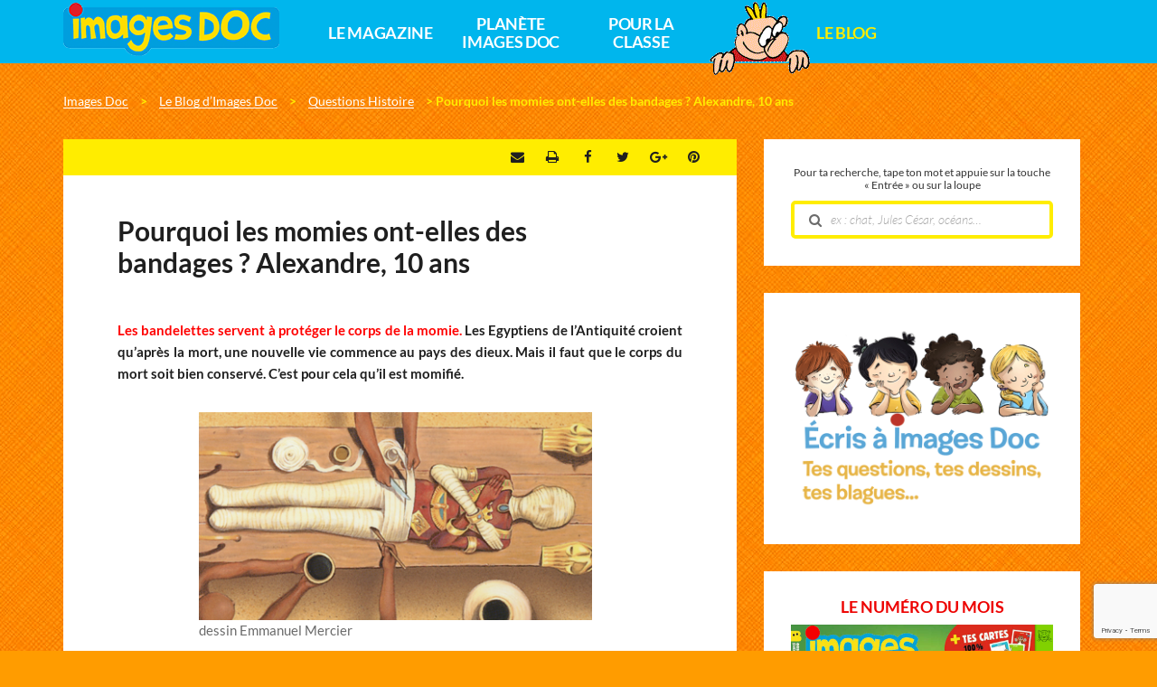

--- FILE ---
content_type: text/html; charset=UTF-8
request_url: https://www.imagesdoc.com/blog/questions-histoire/pourquoi-les-momies-ont-elles-des-bandages-alexandre-10-ans
body_size: 19157
content:
<!DOCTYPE html>
<!--[if IE 7]>
<html class="ie ie7" lang="fr-FR">
<![endif]-->
<!--[if IE 8]>
<html class="ie ie8" lang="fr-FR">
<![endif]-->
<!--[if !(IE 7) | !(IE 8)  ]><!-->
<html lang="fr-FR">
<!--<![endif]-->
  <head>
    <meta charset="UTF-8" />
    <meta name="viewport" content="width=device-width, initial-scale=1, user-scalable=0">

    <title>Pourquoi les momies ont-elles des bandages ? Alexandre, 10 ans - Images Doc</title>
<link data-rocket-prefetch href="https://sdk.privacy-center.org" rel="dns-prefetch">
<link data-rocket-prefetch href="https://imagesdoc.com" rel="dns-prefetch">
<link data-rocket-prefetch href="https://t.imagesdoc.com" rel="dns-prefetch">
<link data-rocket-prefetch href="https://ajax.googleapis.com" rel="dns-prefetch">
<link data-rocket-prefetch href="https://www.gstatic.com" rel="dns-prefetch">
<link data-rocket-prefetch href="https://fonts.googleapis.com" rel="dns-prefetch">
<link data-rocket-prefetch href="https://www.google.com" rel="dns-prefetch"><link rel="preload" data-rocket-preload as="image" href="https://www.imagesdoc.com/wp-content/uploads/sites/33/2018/10/momies-bandelettes.jpg" fetchpriority="high">

    <link rel="pingback" href="https://www.imagesdoc.com/xmlrpc.php" />

    <!--[if lt IE 9]>
    <script src="https://www.imagesdoc.com/wp-content/themes/base/js/html5.js" type="text/javascript"></script>
    <![endif]-->

    <meta name='robots' content='index, follow, max-image-preview:large, max-snippet:-1, max-video-preview:-1' />

<!-- Google Tag Manager for WordPress by gtm4wp.com -->
<script data-cfasync="false" data-pagespeed-no-defer>
	var gtm4wp_datalayer_name = "dataLayer";
	var dataLayer = dataLayer || [];
</script>
<!-- End Google Tag Manager for WordPress by gtm4wp.com -->
	<!-- This site is optimized with the Yoast SEO plugin v26.7 - https://yoast.com/wordpress/plugins/seo/ -->
	<link rel="canonical" href="https://www.imagesdoc.com/blog/questions-histoire/pourquoi-les-momies-ont-elles-des-bandages-alexandre-10-ans" />
	<meta property="og:locale" content="fr_FR" />
	<meta property="og:type" content="article" />
	<meta property="og:title" content="Pourquoi les momies ont-elles des bandages ? Alexandre, 10 ans - Images Doc" />
	<meta property="og:description" content="Les bandelettes servent à protéger le corps de la momie. Les Egyptiens de l’Antiquité croient qu’après la mort, une nouvelle vie commence au pays des dieux. Mais il faut que le corps du mort soit bien conservé. C’est pour cela qu’il est momifié. Les embaumeurs commencent par enlever les poumons, les intestins, le foie, le..." />
	<meta property="og:url" content="https://www.imagesdoc.com/blog/questions-histoire/pourquoi-les-momies-ont-elles-des-bandages-alexandre-10-ans" />
	<meta property="og:site_name" content="Images Doc" />
	<meta property="article:published_time" content="2014-11-12T03:00:40+00:00" />
	<meta property="og:image" content="https://www.imagesdoc.com/wp-content/uploads/sites/33/2018/10/momies-bandelettes.jpg" />
	<meta name="author" content="Pascale Bouchié" />
	<meta name="twitter:card" content="summary_large_image" />
	<meta name="twitter:label1" content="Écrit par" />
	<meta name="twitter:data1" content="Pascale Bouchié" />
	<meta name="twitter:label2" content="Durée de lecture estimée" />
	<meta name="twitter:data2" content="1 minute" />
	<script type="application/ld+json" class="yoast-schema-graph">{"@context":"https://schema.org","@graph":[{"@type":"Article","@id":"https://www.imagesdoc.com/blog/questions-histoire/pourquoi-les-momies-ont-elles-des-bandages-alexandre-10-ans#article","isPartOf":{"@id":"https://www.imagesdoc.com/blog/questions-histoire/pourquoi-les-momies-ont-elles-des-bandages-alexandre-10-ans"},"author":{"name":"Pascale Bouchié","@id":"https://www.imagesdoc.com/#/schema/person/7e3c4e4b29854cff643497e83e31c63f"},"headline":"Pourquoi les momies ont-elles des bandages&nbsp;? Alexandre, 10 ans","datePublished":"2014-11-12T03:00:40+00:00","mainEntityOfPage":{"@id":"https://www.imagesdoc.com/blog/questions-histoire/pourquoi-les-momies-ont-elles-des-bandages-alexandre-10-ans"},"wordCount":137,"commentCount":0,"image":{"@id":"https://www.imagesdoc.com/blog/questions-histoire/pourquoi-les-momies-ont-elles-des-bandages-alexandre-10-ans#primaryimage"},"thumbnailUrl":"https://www.imagesdoc.com/wp-content/uploads/sites/33/2018/10/momies-bandelettes.jpg","articleSection":["Questions Histoire"],"inLanguage":"fr-FR","potentialAction":[{"@type":"CommentAction","name":"Comment","target":["https://www.imagesdoc.com/blog/questions-histoire/pourquoi-les-momies-ont-elles-des-bandages-alexandre-10-ans#respond"]}]},{"@type":"WebPage","@id":"https://www.imagesdoc.com/blog/questions-histoire/pourquoi-les-momies-ont-elles-des-bandages-alexandre-10-ans","url":"https://www.imagesdoc.com/blog/questions-histoire/pourquoi-les-momies-ont-elles-des-bandages-alexandre-10-ans","name":"Pourquoi les momies ont-elles des bandages ? Alexandre, 10 ans - Images Doc","isPartOf":{"@id":"https://www.imagesdoc.com/#website"},"primaryImageOfPage":{"@id":"https://www.imagesdoc.com/blog/questions-histoire/pourquoi-les-momies-ont-elles-des-bandages-alexandre-10-ans#primaryimage"},"image":{"@id":"https://www.imagesdoc.com/blog/questions-histoire/pourquoi-les-momies-ont-elles-des-bandages-alexandre-10-ans#primaryimage"},"thumbnailUrl":"https://www.imagesdoc.com/wp-content/uploads/sites/33/2018/10/momies-bandelettes.jpg","datePublished":"2014-11-12T03:00:40+00:00","author":{"@id":"https://www.imagesdoc.com/#/schema/person/7e3c4e4b29854cff643497e83e31c63f"},"breadcrumb":{"@id":"https://www.imagesdoc.com/blog/questions-histoire/pourquoi-les-momies-ont-elles-des-bandages-alexandre-10-ans#breadcrumb"},"inLanguage":"fr-FR","potentialAction":[{"@type":"ReadAction","target":["https://www.imagesdoc.com/blog/questions-histoire/pourquoi-les-momies-ont-elles-des-bandages-alexandre-10-ans"]}]},{"@type":"ImageObject","inLanguage":"fr-FR","@id":"https://www.imagesdoc.com/blog/questions-histoire/pourquoi-les-momies-ont-elles-des-bandages-alexandre-10-ans#primaryimage","url":"https://www.imagesdoc.com/wp-content/uploads/sites/33/2018/10/momies-bandelettes.jpg","contentUrl":"https://www.imagesdoc.com/wp-content/uploads/sites/33/2018/10/momies-bandelettes.jpg","width":450,"height":238},{"@type":"BreadcrumbList","@id":"https://www.imagesdoc.com/blog/questions-histoire/pourquoi-les-momies-ont-elles-des-bandages-alexandre-10-ans#breadcrumb","itemListElement":[{"@type":"ListItem","position":1,"name":"Le blog","item":"https://www.imagesdoc.com/blog"},{"@type":"ListItem","position":2,"name":"Pourquoi les momies ont-elles des bandages ? Alexandre, 10 ans"}]},{"@type":"WebSite","@id":"https://www.imagesdoc.com/#website","url":"https://www.imagesdoc.com/","name":"Images Doc","description":"","potentialAction":[{"@type":"SearchAction","target":{"@type":"EntryPoint","urlTemplate":"https://www.imagesdoc.com/?s={search_term_string}"},"query-input":{"@type":"PropertyValueSpecification","valueRequired":true,"valueName":"search_term_string"}}],"inLanguage":"fr-FR"},{"@type":"Person","@id":"https://www.imagesdoc.com/#/schema/person/7e3c4e4b29854cff643497e83e31c63f","name":"Pascale Bouchié","image":{"@type":"ImageObject","inLanguage":"fr-FR","@id":"https://www.imagesdoc.com/#/schema/person/image/","url":"https://secure.gravatar.com/avatar/326701f55952d21e60291dd52d41caef1340052f0eec291d85bd04d23ae53624?s=96&d=mm&r=g","contentUrl":"https://secure.gravatar.com/avatar/326701f55952d21e60291dd52d41caef1340052f0eec291d85bd04d23ae53624?s=96&d=mm&r=g","caption":"Pascale Bouchié"}}]}</script>
	<!-- / Yoast SEO plugin. -->


<link rel='dns-prefetch' href='//widgetlogic.org' />
<link rel="alternate" type="application/rss+xml" title="Images Doc &raquo; Pourquoi les momies ont-elles des bandages&nbsp;? Alexandre, 10 ans Flux des commentaires" href="https://www.imagesdoc.com/blog/questions-histoire/pourquoi-les-momies-ont-elles-des-bandages-alexandre-10-ans/feed" />
<link rel="alternate" title="oEmbed (JSON)" type="application/json+oembed" href="https://www.imagesdoc.com/wp-json/oembed/1.0/embed?url=https%3A%2F%2Fwww.imagesdoc.com%2Fblog%2Fquestions-histoire%2Fpourquoi-les-momies-ont-elles-des-bandages-alexandre-10-ans" />
<link rel="alternate" title="oEmbed (XML)" type="text/xml+oembed" href="https://www.imagesdoc.com/wp-json/oembed/1.0/embed?url=https%3A%2F%2Fwww.imagesdoc.com%2Fblog%2Fquestions-histoire%2Fpourquoi-les-momies-ont-elles-des-bandages-alexandre-10-ans&#038;format=xml" />
<style id='wp-emoji-styles-inline-css' type='text/css'>

	img.wp-smiley, img.emoji {
		display: inline !important;
		border: none !important;
		box-shadow: none !important;
		height: 1em !important;
		width: 1em !important;
		margin: 0 0.07em !important;
		vertical-align: -0.1em !important;
		background: none !important;
		padding: 0 !important;
	}
/*# sourceURL=wp-emoji-styles-inline-css */
</style>
<style id='wp-block-library-inline-css' type='text/css'>
:root{--wp-block-synced-color:#7a00df;--wp-block-synced-color--rgb:122,0,223;--wp-bound-block-color:var(--wp-block-synced-color);--wp-editor-canvas-background:#ddd;--wp-admin-theme-color:#007cba;--wp-admin-theme-color--rgb:0,124,186;--wp-admin-theme-color-darker-10:#006ba1;--wp-admin-theme-color-darker-10--rgb:0,107,160.5;--wp-admin-theme-color-darker-20:#005a87;--wp-admin-theme-color-darker-20--rgb:0,90,135;--wp-admin-border-width-focus:2px}@media (min-resolution:192dpi){:root{--wp-admin-border-width-focus:1.5px}}.wp-element-button{cursor:pointer}:root .has-very-light-gray-background-color{background-color:#eee}:root .has-very-dark-gray-background-color{background-color:#313131}:root .has-very-light-gray-color{color:#eee}:root .has-very-dark-gray-color{color:#313131}:root .has-vivid-green-cyan-to-vivid-cyan-blue-gradient-background{background:linear-gradient(135deg,#00d084,#0693e3)}:root .has-purple-crush-gradient-background{background:linear-gradient(135deg,#34e2e4,#4721fb 50%,#ab1dfe)}:root .has-hazy-dawn-gradient-background{background:linear-gradient(135deg,#faaca8,#dad0ec)}:root .has-subdued-olive-gradient-background{background:linear-gradient(135deg,#fafae1,#67a671)}:root .has-atomic-cream-gradient-background{background:linear-gradient(135deg,#fdd79a,#004a59)}:root .has-nightshade-gradient-background{background:linear-gradient(135deg,#330968,#31cdcf)}:root .has-midnight-gradient-background{background:linear-gradient(135deg,#020381,#2874fc)}:root{--wp--preset--font-size--normal:16px;--wp--preset--font-size--huge:42px}.has-regular-font-size{font-size:1em}.has-larger-font-size{font-size:2.625em}.has-normal-font-size{font-size:var(--wp--preset--font-size--normal)}.has-huge-font-size{font-size:var(--wp--preset--font-size--huge)}.has-text-align-center{text-align:center}.has-text-align-left{text-align:left}.has-text-align-right{text-align:right}.has-fit-text{white-space:nowrap!important}#end-resizable-editor-section{display:none}.aligncenter{clear:both}.items-justified-left{justify-content:flex-start}.items-justified-center{justify-content:center}.items-justified-right{justify-content:flex-end}.items-justified-space-between{justify-content:space-between}.screen-reader-text{border:0;clip-path:inset(50%);height:1px;margin:-1px;overflow:hidden;padding:0;position:absolute;width:1px;word-wrap:normal!important}.screen-reader-text:focus{background-color:#ddd;clip-path:none;color:#444;display:block;font-size:1em;height:auto;left:5px;line-height:normal;padding:15px 23px 14px;text-decoration:none;top:5px;width:auto;z-index:100000}html :where(.has-border-color){border-style:solid}html :where([style*=border-top-color]){border-top-style:solid}html :where([style*=border-right-color]){border-right-style:solid}html :where([style*=border-bottom-color]){border-bottom-style:solid}html :where([style*=border-left-color]){border-left-style:solid}html :where([style*=border-width]){border-style:solid}html :where([style*=border-top-width]){border-top-style:solid}html :where([style*=border-right-width]){border-right-style:solid}html :where([style*=border-bottom-width]){border-bottom-style:solid}html :where([style*=border-left-width]){border-left-style:solid}html :where(img[class*=wp-image-]){height:auto;max-width:100%}:where(figure){margin:0 0 1em}html :where(.is-position-sticky){--wp-admin--admin-bar--position-offset:var(--wp-admin--admin-bar--height,0px)}@media screen and (max-width:600px){html :where(.is-position-sticky){--wp-admin--admin-bar--position-offset:0px}}

/*# sourceURL=wp-block-library-inline-css */
</style><style id='global-styles-inline-css' type='text/css'>
:root{--wp--preset--aspect-ratio--square: 1;--wp--preset--aspect-ratio--4-3: 4/3;--wp--preset--aspect-ratio--3-4: 3/4;--wp--preset--aspect-ratio--3-2: 3/2;--wp--preset--aspect-ratio--2-3: 2/3;--wp--preset--aspect-ratio--16-9: 16/9;--wp--preset--aspect-ratio--9-16: 9/16;--wp--preset--color--black: #000000;--wp--preset--color--cyan-bluish-gray: #abb8c3;--wp--preset--color--white: #ffffff;--wp--preset--color--pale-pink: #f78da7;--wp--preset--color--vivid-red: #cf2e2e;--wp--preset--color--luminous-vivid-orange: #ff6900;--wp--preset--color--luminous-vivid-amber: #fcb900;--wp--preset--color--light-green-cyan: #7bdcb5;--wp--preset--color--vivid-green-cyan: #00d084;--wp--preset--color--pale-cyan-blue: #8ed1fc;--wp--preset--color--vivid-cyan-blue: #0693e3;--wp--preset--color--vivid-purple: #9b51e0;--wp--preset--gradient--vivid-cyan-blue-to-vivid-purple: linear-gradient(135deg,rgb(6,147,227) 0%,rgb(155,81,224) 100%);--wp--preset--gradient--light-green-cyan-to-vivid-green-cyan: linear-gradient(135deg,rgb(122,220,180) 0%,rgb(0,208,130) 100%);--wp--preset--gradient--luminous-vivid-amber-to-luminous-vivid-orange: linear-gradient(135deg,rgb(252,185,0) 0%,rgb(255,105,0) 100%);--wp--preset--gradient--luminous-vivid-orange-to-vivid-red: linear-gradient(135deg,rgb(255,105,0) 0%,rgb(207,46,46) 100%);--wp--preset--gradient--very-light-gray-to-cyan-bluish-gray: linear-gradient(135deg,rgb(238,238,238) 0%,rgb(169,184,195) 100%);--wp--preset--gradient--cool-to-warm-spectrum: linear-gradient(135deg,rgb(74,234,220) 0%,rgb(151,120,209) 20%,rgb(207,42,186) 40%,rgb(238,44,130) 60%,rgb(251,105,98) 80%,rgb(254,248,76) 100%);--wp--preset--gradient--blush-light-purple: linear-gradient(135deg,rgb(255,206,236) 0%,rgb(152,150,240) 100%);--wp--preset--gradient--blush-bordeaux: linear-gradient(135deg,rgb(254,205,165) 0%,rgb(254,45,45) 50%,rgb(107,0,62) 100%);--wp--preset--gradient--luminous-dusk: linear-gradient(135deg,rgb(255,203,112) 0%,rgb(199,81,192) 50%,rgb(65,88,208) 100%);--wp--preset--gradient--pale-ocean: linear-gradient(135deg,rgb(255,245,203) 0%,rgb(182,227,212) 50%,rgb(51,167,181) 100%);--wp--preset--gradient--electric-grass: linear-gradient(135deg,rgb(202,248,128) 0%,rgb(113,206,126) 100%);--wp--preset--gradient--midnight: linear-gradient(135deg,rgb(2,3,129) 0%,rgb(40,116,252) 100%);--wp--preset--font-size--small: 13px;--wp--preset--font-size--medium: 20px;--wp--preset--font-size--large: 36px;--wp--preset--font-size--x-large: 42px;--wp--preset--spacing--20: 0.44rem;--wp--preset--spacing--30: 0.67rem;--wp--preset--spacing--40: 1rem;--wp--preset--spacing--50: 1.5rem;--wp--preset--spacing--60: 2.25rem;--wp--preset--spacing--70: 3.38rem;--wp--preset--spacing--80: 5.06rem;--wp--preset--shadow--natural: 6px 6px 9px rgba(0, 0, 0, 0.2);--wp--preset--shadow--deep: 12px 12px 50px rgba(0, 0, 0, 0.4);--wp--preset--shadow--sharp: 6px 6px 0px rgba(0, 0, 0, 0.2);--wp--preset--shadow--outlined: 6px 6px 0px -3px rgb(255, 255, 255), 6px 6px rgb(0, 0, 0);--wp--preset--shadow--crisp: 6px 6px 0px rgb(0, 0, 0);}:where(.is-layout-flex){gap: 0.5em;}:where(.is-layout-grid){gap: 0.5em;}body .is-layout-flex{display: flex;}.is-layout-flex{flex-wrap: wrap;align-items: center;}.is-layout-flex > :is(*, div){margin: 0;}body .is-layout-grid{display: grid;}.is-layout-grid > :is(*, div){margin: 0;}:where(.wp-block-columns.is-layout-flex){gap: 2em;}:where(.wp-block-columns.is-layout-grid){gap: 2em;}:where(.wp-block-post-template.is-layout-flex){gap: 1.25em;}:where(.wp-block-post-template.is-layout-grid){gap: 1.25em;}.has-black-color{color: var(--wp--preset--color--black) !important;}.has-cyan-bluish-gray-color{color: var(--wp--preset--color--cyan-bluish-gray) !important;}.has-white-color{color: var(--wp--preset--color--white) !important;}.has-pale-pink-color{color: var(--wp--preset--color--pale-pink) !important;}.has-vivid-red-color{color: var(--wp--preset--color--vivid-red) !important;}.has-luminous-vivid-orange-color{color: var(--wp--preset--color--luminous-vivid-orange) !important;}.has-luminous-vivid-amber-color{color: var(--wp--preset--color--luminous-vivid-amber) !important;}.has-light-green-cyan-color{color: var(--wp--preset--color--light-green-cyan) !important;}.has-vivid-green-cyan-color{color: var(--wp--preset--color--vivid-green-cyan) !important;}.has-pale-cyan-blue-color{color: var(--wp--preset--color--pale-cyan-blue) !important;}.has-vivid-cyan-blue-color{color: var(--wp--preset--color--vivid-cyan-blue) !important;}.has-vivid-purple-color{color: var(--wp--preset--color--vivid-purple) !important;}.has-black-background-color{background-color: var(--wp--preset--color--black) !important;}.has-cyan-bluish-gray-background-color{background-color: var(--wp--preset--color--cyan-bluish-gray) !important;}.has-white-background-color{background-color: var(--wp--preset--color--white) !important;}.has-pale-pink-background-color{background-color: var(--wp--preset--color--pale-pink) !important;}.has-vivid-red-background-color{background-color: var(--wp--preset--color--vivid-red) !important;}.has-luminous-vivid-orange-background-color{background-color: var(--wp--preset--color--luminous-vivid-orange) !important;}.has-luminous-vivid-amber-background-color{background-color: var(--wp--preset--color--luminous-vivid-amber) !important;}.has-light-green-cyan-background-color{background-color: var(--wp--preset--color--light-green-cyan) !important;}.has-vivid-green-cyan-background-color{background-color: var(--wp--preset--color--vivid-green-cyan) !important;}.has-pale-cyan-blue-background-color{background-color: var(--wp--preset--color--pale-cyan-blue) !important;}.has-vivid-cyan-blue-background-color{background-color: var(--wp--preset--color--vivid-cyan-blue) !important;}.has-vivid-purple-background-color{background-color: var(--wp--preset--color--vivid-purple) !important;}.has-black-border-color{border-color: var(--wp--preset--color--black) !important;}.has-cyan-bluish-gray-border-color{border-color: var(--wp--preset--color--cyan-bluish-gray) !important;}.has-white-border-color{border-color: var(--wp--preset--color--white) !important;}.has-pale-pink-border-color{border-color: var(--wp--preset--color--pale-pink) !important;}.has-vivid-red-border-color{border-color: var(--wp--preset--color--vivid-red) !important;}.has-luminous-vivid-orange-border-color{border-color: var(--wp--preset--color--luminous-vivid-orange) !important;}.has-luminous-vivid-amber-border-color{border-color: var(--wp--preset--color--luminous-vivid-amber) !important;}.has-light-green-cyan-border-color{border-color: var(--wp--preset--color--light-green-cyan) !important;}.has-vivid-green-cyan-border-color{border-color: var(--wp--preset--color--vivid-green-cyan) !important;}.has-pale-cyan-blue-border-color{border-color: var(--wp--preset--color--pale-cyan-blue) !important;}.has-vivid-cyan-blue-border-color{border-color: var(--wp--preset--color--vivid-cyan-blue) !important;}.has-vivid-purple-border-color{border-color: var(--wp--preset--color--vivid-purple) !important;}.has-vivid-cyan-blue-to-vivid-purple-gradient-background{background: var(--wp--preset--gradient--vivid-cyan-blue-to-vivid-purple) !important;}.has-light-green-cyan-to-vivid-green-cyan-gradient-background{background: var(--wp--preset--gradient--light-green-cyan-to-vivid-green-cyan) !important;}.has-luminous-vivid-amber-to-luminous-vivid-orange-gradient-background{background: var(--wp--preset--gradient--luminous-vivid-amber-to-luminous-vivid-orange) !important;}.has-luminous-vivid-orange-to-vivid-red-gradient-background{background: var(--wp--preset--gradient--luminous-vivid-orange-to-vivid-red) !important;}.has-very-light-gray-to-cyan-bluish-gray-gradient-background{background: var(--wp--preset--gradient--very-light-gray-to-cyan-bluish-gray) !important;}.has-cool-to-warm-spectrum-gradient-background{background: var(--wp--preset--gradient--cool-to-warm-spectrum) !important;}.has-blush-light-purple-gradient-background{background: var(--wp--preset--gradient--blush-light-purple) !important;}.has-blush-bordeaux-gradient-background{background: var(--wp--preset--gradient--blush-bordeaux) !important;}.has-luminous-dusk-gradient-background{background: var(--wp--preset--gradient--luminous-dusk) !important;}.has-pale-ocean-gradient-background{background: var(--wp--preset--gradient--pale-ocean) !important;}.has-electric-grass-gradient-background{background: var(--wp--preset--gradient--electric-grass) !important;}.has-midnight-gradient-background{background: var(--wp--preset--gradient--midnight) !important;}.has-small-font-size{font-size: var(--wp--preset--font-size--small) !important;}.has-medium-font-size{font-size: var(--wp--preset--font-size--medium) !important;}.has-large-font-size{font-size: var(--wp--preset--font-size--large) !important;}.has-x-large-font-size{font-size: var(--wp--preset--font-size--x-large) !important;}
/*# sourceURL=global-styles-inline-css */
</style>

<style id='classic-theme-styles-inline-css' type='text/css'>
/*! This file is auto-generated */
.wp-block-button__link{color:#fff;background-color:#32373c;border-radius:9999px;box-shadow:none;text-decoration:none;padding:calc(.667em + 2px) calc(1.333em + 2px);font-size:1.125em}.wp-block-file__button{background:#32373c;color:#fff;text-decoration:none}
/*# sourceURL=/wp-includes/css/classic-themes.min.css */
</style>
<link data-minify="1" rel='stylesheet' id='block-widget-css' href='https://www.imagesdoc.com/wp-content/cache/min/33/wp-content/plugins/widget-logic/block_widget/css/widget.css?ver=1764768691' type='text/css' media='all' />
<link data-minify="1" rel='stylesheet' id='wp-polls-css' href='https://www.imagesdoc.com/wp-content/cache/min/33/wp-content/plugins/wp-polls/polls-css.css?ver=1764768691' type='text/css' media='all' />
<style id='wp-polls-inline-css' type='text/css'>
.wp-polls .pollbar {
	margin: 1px;
	font-size: 6px;
	line-height: 8px;
	height: 8px;
	background-image: url('https://www.imagesdoc.com/wp-content/plugins/wp-polls/images/default/pollbg.gif');
	border: 1px solid #c8c8c8;
}

/*# sourceURL=wp-polls-inline-css */
</style>
<link data-minify="1" rel='stylesheet' id='base-normalize-css' href='https://www.imagesdoc.com/wp-content/cache/min/33/wp-content/themes/base/css/normalize.css?ver=1764768691' type='text/css' media='all' />
<link data-minify="1" rel='stylesheet' id='base-bootstrap-css' href='https://www.imagesdoc.com/wp-content/cache/min/33/wp-content/themes/base/css/bootstrap.min.css?ver=1764768692' type='text/css' media='all' />
<link data-minify="1" rel='stylesheet' id='base-font-lato-css' href='https://www.imagesdoc.com/wp-content/cache/min/33/wp-content/themes/base/fonts/lato/lato.css?ver=1764768692' type='text/css' media='all' />
<link data-minify="1" rel='stylesheet' id='base-fonts-css' href='https://www.imagesdoc.com/wp-content/cache/min/33/wp-content/themes/base/fonts/fonts.css?ver=1764768692' type='text/css' media='all' />
<link data-minify="1" rel='stylesheet' id='base-stylesheet-css' href='https://www.imagesdoc.com/wp-content/cache/min/33/wp-content/themes/base/css/base.css?ver=1764768692' type='text/css' media='all' />
<link data-minify="1" rel='stylesheet' id='mmenu-css' href='https://www.imagesdoc.com/wp-content/cache/min/33/wp-content/themes/base/css/jquery.mmenu.css?ver=1764768692' type='text/css' media='all' />
<link data-minify="1" rel='stylesheet' id='base-animate-css' href='https://www.imagesdoc.com/wp-content/cache/min/33/wp-content/themes/base/css/animate.css?ver=1764768692' type='text/css' media='all' />
<link data-minify="1" rel='stylesheet' id='base-remobo-css' href='https://www.imagesdoc.com/wp-content/cache/min/33/wp-content/themes/base/css/remobo.css?ver=1764768692' type='text/css' media='all' />
<link data-minify="1" rel='stylesheet' id='base-modern-css' href='https://www.imagesdoc.com/wp-content/cache/min/33/wp-content/themes/base/css/modern.css?ver=1764768692' type='text/css' media='all' />
<link rel='stylesheet' id='skin-css' href='https://www.imagesdoc.com/wp-content/themes/imagesdoc/css/custom.css?ver=1.2.4' type='text/css' media='all' />
<script type="text/javascript" src="https://www.imagesdoc.com/wp-includes/js/jquery/jquery.min.js?ver=3.7.1" id="jquery-core-js"></script>
<script type="text/javascript" src="https://www.imagesdoc.com/wp-includes/js/jquery/jquery-migrate.min.js?ver=3.4.1" id="jquery-migrate-js"></script>
<script type="text/javascript" src="https://t.imagesdoc.com/recaptcha/api.js?site=imagesdoc.com&amp;render=6LdIrgcqAAAAALWJUegfGjzpOKOA35Lxw0cd6zeT" id="mb-connector-newsletter-recaptcha-js"></script>
<script type="text/javascript" id="mb-connector-newsletter-js-extra">
/* <![CDATA[ */
var mbConnectorNewsletter = {"ajaxUrl":"https://www.imagesdoc.com/wp-admin/admin-ajax.php","newsletterAction":"mb_newsletter","messageGood":"Votre inscription a bien \u00e9t\u00e9 prise en compte. \u00c0 tr\u00e8s vite !","messageBad":"Une erreur est survenue, veuillez saisir \u00e0 nouveau votre adresse.","recaptcha":{"host":"t.imagesdoc.com","site_id":"imagesdoc.com","site_key":"6LdIrgcqAAAAALWJUegfGjzpOKOA35Lxw0cd6zeT"}};
//# sourceURL=mb-connector-newsletter-js-extra
/* ]]> */
</script>
<script data-minify="1" type="text/javascript" src="https://www.imagesdoc.com/wp-content/cache/min/33/wp-content/plugins/mb-connector/assets/mb-connector.newsletter.js?ver=1764768692" id="mb-connector-newsletter-js"></script>
<link rel="https://api.w.org/" href="https://www.imagesdoc.com/wp-json/" /><link rel="alternate" title="JSON" type="application/json" href="https://www.imagesdoc.com/wp-json/wp/v2/posts/32373" /><link rel="EditURI" type="application/rsd+xml" title="RSD" href="https://www.imagesdoc.com/xmlrpc.php?rsd" />
<meta name="generator" content="WordPress 6.9" />
<link rel='shortlink' href='https://www.imagesdoc.com/?p=32373' />
<style>
		#category-posts-2-internal ul {padding: 0;}
#category-posts-2-internal .cat-post-item img {max-width: initial; max-height: initial; margin: initial;}
#category-posts-2-internal .cat-post-author {margin-bottom: 0;}
#category-posts-2-internal .cat-post-thumbnail {margin: 5px 10px 5px 0;}
#category-posts-2-internal .cat-post-item:before {content: ""; clear: both;}
#category-posts-2-internal .cat-post-excerpt-more {display: inline-block;}
#category-posts-2-internal .cat-post-item {list-style: none; margin: 3px 0 10px; padding: 3px 0;}
#category-posts-2-internal .cat-post-item a:after {content: ""; display: table;	clear: both;}
#category-posts-2-internal .cat-post-item .cat-post-title {overflow: hidden;text-overflow: ellipsis;white-space: initial;display: -webkit-box;-webkit-line-clamp: 2;-webkit-box-orient: vertical;padding-bottom: 0 !important;}
#category-posts-2-internal .cat-post-item a:after {content: ""; clear: both;}
#category-posts-2-internal .cat-post-thumbnail {display:block; float:left; margin:5px 10px 5px 0;}
#category-posts-2-internal .cat-post-crop {overflow:hidden;display:block;}
#category-posts-2-internal p {margin:5px 0 0 0}
#category-posts-2-internal li > div {margin:5px 0 0 0; clear:both;}
#category-posts-2-internal .dashicons {vertical-align:middle;}
</style>
		
<!-- Google Tag Manager for WordPress by gtm4wp.com -->
<!-- GTM Container placement set to footer -->
<script data-cfasync="false" data-pagespeed-no-defer type="text/javascript">
	var dataLayer_content = {"pagePostType":"post","pagePostType2":"single-post","pageCategory":["questions-histoire"],"pagePostAuthor":"Pascale Bouchié"};
	dataLayer.push( dataLayer_content );
</script>
<script data-cfasync="false" data-pagespeed-no-defer type="text/javascript">
(function(w,d,s,l,i){w[l]=w[l]||[];w[l].push({'gtm.start':
new Date().getTime(),event:'gtm.js'});var f=d.getElementsByTagName(s)[0],
j=d.createElement(s),dl=l!='dataLayer'?'&l='+l:'';j.async=true;j.src=
'//t.imagesdoc.com/gtm.js?id='+i+dl;f.parentNode.insertBefore(j,f);
})(window,document,'script','dataLayer','GTM-KP37JNG');
</script>
<!-- End Google Tag Manager for WordPress by gtm4wp.com -->		<style type="text/css" id="wp-custom-css">
			/*
Vous pouvez ajouter du CSS personnalisé ici.

Cliquez sur l’icône d’aide ci-dessus pour en savoir plus.
*/
.price2 .number { font-size: 24px !important; color: #333 !important; text-decoration: line-through; }

.remobo .subcontent  > .offre > .cadeau-content { border: 1px solid #ED1C24; /* background-color: #FEED01; */ }
.remobo .subcontent  > .offre > .cadeau-content .cadeau-titre { background-color: #ED1C24; font-weight: bold; font-size: 14px; padding: 5px 12px; }

.remobo .subcontent  > .offre > .cadeau-content .cadeau-titre::before { border-color: #ED1C24 #ED1C24 transparent transparent; }
.remobo .subcontent  > .offre > .cadeau-content .cadeau-titre::after { border-color: #ED1C24 transparent #ED1C24 #ED1C24 !important; }
.remobo .subcontent  > .offre > .detail_prix .price .number { color: #ED1C24; }
.offre-abo .title { color: #ED1C24; margin-bottom: -30px; }
.offre-abo .price .number { color: #ED1C24; }
.remobo .subcontent > .texte .titre { color: #ED1C24; }
@media (max-width: 800px) { .offre-abo .title, .offre-abo .description { margin-top: 35px; } }
.remobo .subcontent > .offre > .cadeau-content img { max-width: 100%; }
/*.remobo .subcontent > .offre > .cadeau-content .cadeau-titre { font-size: 15px; } */

.category-hors-series #feuilletage .iframe-responsive-wrapper, #sommaires .iframe-responsive-wrapper { background: url(../images/imagesdoc-feuilletage-couv-min.png?v=1) no-repeat 5% center #fff; }
body.single-sommaires .cell.single.page header .excerpt { font-weight: 300; font-size: 1.3rem; }
.btn-center-tel { color: #ffffff!important; font-weight: 900; background-color: #de3425; text-decoration: none; border: 0 hidden; display: inline-block; line-height: 22px; font-size: 16px; padding: 8px 60px; border-radius: 32px; margin-top: 30px; text-decoration: none !important; text-align: center; }
.btn-center-tel.ext:hover { color: #1f1f1f!important; background-color: #c0e246; }
.offre-abo .etiquette { background-color: #ff6464; color: #ffffff; }
.category-hors-series .comments-number { padding-bottom: 10px; padding-right: 10px; }
.category-livres-images-doc #content .list { margin-top: 0 !important; }
.cell .visuel .credits { line-height: 1.5rem; width: 60%; }
/* .widget_sp_image img { border: #ed0200 1px solid; }*/
.wpcf7-form-control.wpcf7-submit { background: #ffed00; border: none; font-size: 2em; text-transform: uppercase; color: #1f1f1f; width: 30%; height: 2em; border-radius: 26px; }
.wpcf7-form-control.wpcf7-submit:hover { background: #ed0400; text-decoration:underline;}
#blog .row #content .list .grid .grid-item .cell #post-36405 { display:none; }
#widget_sp_image-3 .widget-title.h3 {
	text-align: center;
	text-transform: uppercase;
	color: #ed0200;
	font-weight: bold;
	font-size: 1.2em;
	margin: 0;
	margin-bottom: 10px;
}

/* formulaire jeu-concours */
.ninja-forms-cont h2 { font-family: 'ShagPlus', sans-serif !important; }
#ninja_forms_field_11, #ninja_forms_field_12, #ninja_forms_field_18, #ninja_forms_field_21, #ninja_forms_field_22, #ninja_forms_field_23, #ninja_forms_field_52, #ninja_forms_field_53, #ninja_forms_field_54, #ninja_forms_field_57, #ninja_forms_field_58, #ninja_forms_field_59, #ninja_forms_field_61 { width: 70% !important; float: right; }
#ninja_forms_field_8_label .ninja-forms-req-symbol, #ninja_forms_field_31_label .ninja-forms-req-symbol { display: none; }
.mentions-concours { text-align: justify; line-height: 1.7rem !important; font-style: italic; font-size: 75% !important; }
#ninja_forms_field_73_div_wrap, #ninja_forms_field_74_div_wrap, #ninja_forms_field_97_div_wrap, #ninja_forms_field_80_div_wrap, #ninja_forms_field_76_div_wrap, #ninja_forms_field_77_div_wrap { float: left !important; }
#ninja_forms_form_20_all_fields_wrap { text-align: left; }
#ninja_forms_field_72_div_wrap, #ninja_forms_field_96_div_wrap, #ninja_forms_field_98_div_wrap, #ninja_forms_field_99_div_wrap { width: 50% !important; float: left !important; }
#ninja_forms_field_75_div_wrap, #ninja_forms_field_81_div_wrap, #ninja_forms_field_89_div_wrap { clear: both; }
#ninja_forms_field_89_div_wrap { margin-bottom: 2rem; }

/* .category-blog #widget_sp_image-5, .category-bonus #widget_sp_image-5, .category-concours #widget_sp_image-5, .category-questions-histoire #widget_sp_image-5, .category-questions-nature #widget_sp_image-5, .category-questions-sciences #widget_sp_image-5 { display: none; }
.part.part1 #video-overlay { position: initial; }
.part.part1 #video-overlay .pastille { left: 15%; } */
/* bordure rouge couv sommaires */
.page-template-page-sommaires .post.view-mode-teaser .visuel img, .single-sommaires .img-popin.wp-post-image { border: 1px solid #878991; }

/* noel 19
#sidebar .widget_remontee_boutique_bayard .cadeau-content { width: 100% !important; background: url(https://www.pommedapi.com/wp-content/uploads/sites/27/2019/10/etoiles19.gif) no-repeat #ffc600; background-position-x: center; background-size: contain; background-position-y: 50px; }
#abonnement-panel .container .remontee-marketing .cadeau-content, .part.part4 .container .remontee-marketing .cadeau-content, .remobo.remobo-horz .subcontent > .offre > .cadeau-content { background: url(https://www.pommedapi.com/wp-content/uploads/sites/27/2019/10/etoiles19.gif) no-repeat; background-position-x: center; background-size: contain; background-position-y: 50px; background-color: #ffc600 !important; } */
.cadeau-desc { color: #000 !important; }
.remobo .subcontent > .offre > .cadeau-content .cadeau-desc { margin-top: 3rem; }
.remobo.remobo-horz .subcontent > .offre > .cadeau-content { width: 100%; display: block; }
.remobo.remobo-horz .subcontent > .offre > .detail_prix { width: 100%; }
/* FR : masquer widget du bas 'Ecris à la rédac' dans le blog */
/*.category-blog #widget_sp_image-5, .category-bonus #widget_sp_image-5, 
.category-concours #widget_sp_image-5, 
.category-questions-histoire #widget_sp_image-5, 
.category-questions-nature #widget_sp_image-5, 
.category-questions-sciences #widget_sp_image-5 {
display:none;
}*/
body.bg-blog-imagedoc div#widget_sp_image-5.widget.widget_sp_image {
display:none;
}
/* FR 29/12/20 : Replacement pastille home */
.part.part1 #video-overlay {
    top: 0;
	bottom: 70px;
}
.part.part1 #video-overlay .pastille {
    left: 20%;
}
/* FR 02/04/2021 perso des bt podcast QAI et CDS ds le blog (last-child et nth-last-child(2) ) */
#blog .form .btn-group:last-child a.btn, #blog .form .btn-group:nth-last-child(2) a.btn {
    color: #00b8ee;
    background-color: #ffed00;
    /*display:none;*/
}
#blog .form .btn-group:last-child a.btn:hover, #blog .form .btn-group:nth-last-child(2) a.btn:hover  {
    color: #ffffff;
    background-color: #ed0400;
}
/* FR 20/04/21 faire réapparaitre pastille pour les largeur < 700px */
@media all and (max-width: 700px) {
	.part.part1 #video-overlay .pastille {
	display: block;
	width:22%;
	height:auto;
	top: 20px;
  left: 20px;
}
}
/* FR modif pres credits long */
#post-44605 .credits {
    line-height: 1.2rem ;
    font-size: 10px ;
    color: #fff ;
    width: 98% ;
	  bottom: 5px;
    left: 5px;
}
/* FR CLUB suppression barre RS cat cachées */
.category-clu-j06gxge3573gq169gti6 .social-header,
.category-dis-380p0a4oar .social-header,
.category-act-h64iv25ya9 .social-header,
.category-jec-ua375m3ak6 .social-header,
#post-44996 .social-header,
#post-45104 .social-header,
#post-45018 .social-header,
#post-44405 .social-header,
#post-44758 .social-header,
#post-44888 .social-header
{display:none !important;}
/* FR CLUB 2 formulaires d'inscription */
#post-44996 h1, #post-45104 h1 {
	font-size :29px;
}
#post-45018 div.nf-form-fields-required{
	margin-bottom: 20px;
	font-style:italic;
}
#nf-form-24-cont h3, 
#nf-form-25-cont h3, 
#nf-form-24-cont .nf-form-fields-required 
{
	display:none !important;
}
#post-44996 p#cnil, 
#post-45018 p#cnil,
#post-45104 p#cnil
{
	font-size:11px; 
	line-height:14px; 
	font-style:italic;
}
/* FR CLUB NAV */
#menu .menu-menu-principal-container > ul > li {
    width: 16%;
}
/*#menu-item-45272 {
background-color:#ed0400;
}*/
/* FR suppr flèche galerie */
li.blocks-gallery-item::before {
	background-image: none !important;
}
/* FR 05/05/2024 bt surheader jaune filet noir */
#newsletter a, #abonnement-btn, #lmda-btn {
  background-color: #fff000;
  color: #000;
  border: 1px solid black;
}
#newsletter a:hover, #abonnement-btn:hover, #lmda-btn:hover {
  color: #fff !important;
}
#newsletter a:hover {
  background-color: #069889;
}
#abonnement-btn a:hover {
  background-color: #ec038a;
}
#lmda-btn:hover {
  background-color: #f58220;
}
.filetgris img {
  border:1px solid #ccc;
}		</style>
		<link rel="shortcut icon" href="https://www.imagesdoc.com/wp-content/themes/imagesdoc/favicon.ico?v=1.1" />
    <!-- font loader -->
    <script>
      var WebFontConfig = {};
    </script>

    <link rel="preconnect" href="https://fonts.googleapis.com">
    <link rel="preconnect" href="https://fonts.gstatic.com" crossorigin>
    <link href="https://fonts.googleapis.com/css2?family=Archivo:ital,wght@0,100..900;1,100..900&display=swap" rel="stylesheet">

    <meta name="google-site-verification" content="YrLGwt52FCmgCECAdexR1mwBMxaSn5vv33c3RWnnxzA" />

  <meta name="generator" content="WP Rocket 3.20.3" data-wpr-features="wpr_minify_js wpr_preconnect_external_domains wpr_oci wpr_minify_css" /></head>
<body class="wp-singular post-template-default single single-post postid-32373 single-format-standard wp-theme-base wp-child-theme-imagesdoc pi  bg-blog-imagedoc">
    <div  class="overlay"></div>
    <div  id="page">
      <header  id="masthead" class="main" role="banner">

        <div  id="header-print">
          <div class="pull-left">
            <img src="https://www.imagesdoc.com/wp-content/themes/imagesdoc/images/brand-logo.png?v=8" alt="Logo du magazine Images Doc">
          </div>
          <div class="pull-right">
            <strong>Bayard Jeunesse</strong>
          </div>
        </div>

        <div  id="header-bayard-mobile"><a href="https://www.bayard-jeunesse.com/?utm_medium=ref&#038;utm_source=imagesdoc.com&#038;utm_campaign=maillage"><img src="https://www.imagesdoc.com/wp-content/themes/base/images/bayard-jeunesse-logo-long.png" alt="Bayard Jeunesse"/></a></div>
        
      	<div  class="onbelow">
      		<div class="container">
      			<div  class="row">
      				<div id="logo-site" class="col-md-4 visible-md visible-lg">
                <a href="https://www.imagesdoc.com" title="Accueil du site Images Doc">
                  <img src="https://www.imagesdoc.com/wp-content/themes/imagesdoc/images/brand-logo.png?v=8" alt="Logo du magazine Images Doc">
                </a>
              </div>
                            <div id="menu" class="col-md-8 visible-md visible-lg">

                <nav>
                 <div class="menu-menu-principal-container"><ul id="menu-menu-principal" class="nav-menu"><li id="menu-item-12" class="menu-item menu-item-type-post_type menu-item-object-page menu-item-has-children menu-item-12"><a href="https://www.imagesdoc.com/magazine">Le magazine</a>
<ul class="sub-menu">
	<li id="menu-item-20" class="menu-item menu-item-type-post_type menu-item-object-page menu-item-20"><a href="https://www.imagesdoc.com/magazine/feuilleter-mag">Le feuilletage</a></li>
	<li id="menu-item-34265" class="menu-item menu-item-type-post_type menu-item-object-page menu-item-34265"><a href="https://www.imagesdoc.com/magazine/les-rubriques-images-doc">Les rubriques d’Images Doc</a></li>
	<li id="menu-item-35139" class="menu-item menu-item-type-taxonomy menu-item-object-category menu-item-35139"><a href="https://www.imagesdoc.com/les-coulisses-du-magazine">Dans les coulisses d’Images Doc</a></li>
	<li id="menu-item-182" class="menu-item menu-item-type-post_type menu-item-object-page menu-item-182"><a href="https://www.imagesdoc.com/magazine/sommaires">Les sommaires</a></li>
	<li id="menu-item-34267" class="menu-item menu-item-type-post_type menu-item-object-page menu-item-34267"><a href="https://www.imagesdoc.com/magazine/offres-abonnement">Les offres d’abonnement</a></li>
</ul>
</li>
<li id="menu-item-34268" class="menu-item menu-item-type-taxonomy menu-item-object-category menu-item-has-children menu-item-34268"><a href="https://www.imagesdoc.com/planete-images-doc">Planète Images Doc</a>
<ul class="sub-menu">
	<li id="menu-item-51113" class="menu-item menu-item-type-post_type menu-item-object-post menu-item-51113"><a href="https://www.imagesdoc.com/planete-images-doc/curieux-de-sciences-nouveau-podcast-enfant-images-doc">Podcast “Curieux de sciences”</a></li>
	<li id="menu-item-43720" class="menu-item menu-item-type-post_type menu-item-object-post menu-item-43720"><a href="https://www.imagesdoc.com/planete-images-doc/qui-a-invente-le-podcast-qui-eclaire-la-curiosite">Podcast “Qui a inventé ?”</a></li>
	<li id="menu-item-34269" class="menu-item menu-item-type-taxonomy menu-item-object-category menu-item-34269"><a href="https://www.imagesdoc.com/planete-images-doc/actualites">Actualités Images Doc</a></li>
	<li id="menu-item-34270" class="menu-item menu-item-type-taxonomy menu-item-object-category menu-item-34270"><a href="https://www.imagesdoc.com/planete-images-doc/hors-series">Hors-séries</a></li>
	<li id="menu-item-34271" class="menu-item menu-item-type-taxonomy menu-item-object-category menu-item-34271"><a href="https://www.imagesdoc.com/planete-images-doc/livres-images-doc">Livres Images Doc</a></li>
	<li id="menu-item-34272" class="menu-item menu-item-type-taxonomy menu-item-object-category menu-item-34272"><a href="https://www.imagesdoc.com/planete-images-doc/appli-ludo-educative-bayam">L’appli ludo-éducative Bayam</a></li>
</ul>
</li>
<li id="menu-item-34273" class="menu-item menu-item-type-taxonomy menu-item-object-category menu-item-has-children menu-item-34273"><a href="https://www.imagesdoc.com/images-doc-en-classe">Pour la classe</a>
<ul class="sub-menu">
	<li id="menu-item-34682" class="menu-item menu-item-type-taxonomy menu-item-object-category menu-item-34682"><a href="https://www.imagesdoc.com/images-doc-en-classe/index-sujets-images-doc">Les Index d’Images Doc</a></li>
	<li id="menu-item-34659" class="menu-item menu-item-type-post_type menu-item-object-post menu-item-34659"><a href="https://www.imagesdoc.com/images-doc-en-classe/pour-les-exposes">Pour les exposés</a></li>
	<li id="menu-item-34275" class="menu-item menu-item-type-taxonomy menu-item-object-category menu-item-34275"><a href="https://www.imagesdoc.com/images-doc-en-classe/la-grande-image-doc">La grande Image Doc</a></li>
	<li id="menu-item-34664" class="menu-item menu-item-type-post_type menu-item-object-post menu-item-34664"><a href="https://www.imagesdoc.com/images-doc-en-classe/images-doc-a-l-ecole">Images Doc à l’école</a></li>
</ul>
</li>
<li id="menu-item-34276" class="menu-item menu-item-type-taxonomy menu-item-object-category current-post-ancestor menu-item-has-children menu-item-34276"><a href="https://www.imagesdoc.com/blog">Le Blog</a>
<ul class="sub-menu">
	<li id="menu-item-51114" class="menu-item menu-item-type-taxonomy menu-item-object-category menu-item-51114"><a href="https://www.imagesdoc.com/blog/podcast-curieux-de-sciences">Podcast “Curieux de sciences”</a></li>
	<li id="menu-item-43678" class="menu-item menu-item-type-taxonomy menu-item-object-category menu-item-43678"><a href="https://www.imagesdoc.com/blog/podcast-qui-a-invente">Podcast “Qui a inventé&nbsp;?”</a></li>
	<li id="menu-item-34277" class="menu-item menu-item-type-taxonomy menu-item-object-category menu-item-34277"><a href="https://www.imagesdoc.com/blog/bonus">Bonus</a></li>
	<li id="menu-item-34279" class="menu-item menu-item-type-taxonomy menu-item-object-category menu-item-34279"><a href="https://www.imagesdoc.com/blog/concours">Concours</a></li>
	<li id="menu-item-34282" class="menu-item menu-item-type-taxonomy menu-item-object-category current-post-ancestor current-menu-parent current-post-parent menu-item-34282"><a href="https://www.imagesdoc.com/blog/questions-histoire">Questions d&rsquo;Histoire</a></li>
	<li id="menu-item-34283" class="menu-item menu-item-type-taxonomy menu-item-object-category menu-item-34283"><a href="https://www.imagesdoc.com/blog/questions-sciences">Questions Sciences</a></li>
	<li id="menu-item-34284" class="menu-item menu-item-type-taxonomy menu-item-object-category menu-item-34284"><a href="https://www.imagesdoc.com/blog/questions-nature">Questions Nature</a></li>
</ul>
</li>
</ul></div>                </nav>

              </div>
            </div>
          </div>
        </div>

      	<div  id="tiny-menu" class="visible-xs visible-sm">
          <div id="logo-mobile" class="col-xs-4 col-sm-3">
            <a href="https://www.imagesdoc.com" title="Accueil du site Images Doc">
              <img src="https://www.imagesdoc.com/wp-content/themes/imagesdoc/images/brand-logo.png?v=8" alt="Logo du magazine Images Doc">
            </a>
                        <div id="brand-sector">
              <a href="https://www.bayard-jeunesse.com/magazines-6-10-ans.html?utm_medium=ref&utm_source=imagesdoc.com&utm_campaign=maillage" target="_blank">8-12 ans</a>
            </div>
                      </div>
          <div id="mobile-menu-launcher" class="col-xs-2 col-sm-2">
            <a href="javascript:;"><i class="fa fa-navicon"></i><span class="text hidden-xs">Menu</span></a>
          </div>
      		<div id="sociaux-mobile" class="col-xs-2 col-sm-2">
      			<a href="javascript:;"><i class="fa fa-share-alt"></i><span class="text hidden-xs">Suivez-nous</span></a>
      		</div>
      		<div id="tiny-search" class="col-xs-2 col-sm-2">
      			<a href="javascript:;"><i class="fa fa-search"></i><span class="text hidden-xs">Rechercher</span></a>
      		</div>
          <div id="abonnement-panel-launcher" class="col-xs-2 col-sm-3">
            <a href="javascript:;" rel="nofollow" id="abonnement-btn-mobile" class="abonnement-btn-launcher"><i class="fa fa-shopping-cart"></i><span class="text hidden-xs">S'abonner</span></a>
          </div>

          <div class="sociaux tiny">
                        <a class="social facebook" href="https://www.facebook.com/ImagesDoc/" target="_blank" title="Rejoignez-nous sur Facebook"><i class="fa fa-facebook"></i>Facebook</a>
                                    <a class="social twitter" href="https://twitter.com/Bayard_Jeunesse" target="_blank" title="Rejoignez-nous sur Twitter"><i class="fa fa-twitter"></i>Twitter</a>
                                                <a class="social instagram" href="https://www.instagram.com/bayardjeunesse/" target="_blank" title="Rejoignez-nous sur Instagram"><i class="fa fa-instagram"></i>Instagram</a>
                                    <a class="social youtube" href="https://www.youtube.com/user/BayardJeunesse" target="_blank" title="Rejoignez-nous sur Youtube"><i class="fa fa-youtube"></i>Youtube</a>
                                                <a class="social music" href="http://www.radiopommedapi.com" target="_blank">Radio Pomme d'Api</a>
          </div>

      		<div class="search-box tiny">
      			<form role="search" method="get" class="search-form" action="https://www.imagesdoc.com/">
      				<input type="search" class="search-field" placeholder="Rechercher" name="s" />
      			</form>
      		</div>

      	</div>

        <div  class="clear"></div>

	</header>

        <div  id="breadcrumb" class="container visible-md visible-lg">
        <div class="row">
          <div class="col-md-12">
            <div class="crumbs"><span property="itemListElement" typeof="ListItem"><a property="item" typeof="WebPage" title="Aller à Images Doc." href="https://www.imagesdoc.com" class="home"><span property="name">Images Doc</span></a><meta property="position" content="1"></span> &gt; <span property="itemListElement" typeof="ListItem"><a property="item" typeof="WebPage" title="Voir tous les articles de la catégorie Le Blog d’Images Doc." href="https://www.imagesdoc.com/blog" class="taxonomy category"><span property="name">Le Blog d’Images Doc</span></a><meta property="position" content="2"></span> &gt; <span property="itemListElement" typeof="ListItem"><a property="item" typeof="WebPage" title="Voir tous les articles de la catégorie Questions Histoire." href="https://www.imagesdoc.com/blog/questions-histoire" class="taxonomy category"><span property="name">Questions Histoire</span></a><meta property="position" content="3"></span> &gt; Pourquoi les momies ont-elles des bandages&nbsp;? Alexandre, 10 ans</div>
          </div>
        </div>
      </div>
    
<div  id="main" class="container">

    
  <div  id="mascotte-side" class="wow fadeInDown elem-2"></div>
  <div  id="content" class="cell large single page col-md-8">

    <article id="post-32373" itemscope itemtype="http://schema.org/Article">
            <div class="social-header"><div class="sociaux" data-title="Pourquoi les momies ont-elles des bandages&nbsp;? Alexandre, 10 ans" data-link="https://www.imagesdoc.com/blog/questions-histoire/pourquoi-les-momies-ont-elles-des-bandages-alexandre-10-ans" data-thumbnail="">
  <a class="social tiny mail" href="mailto:?subject=Pourquoi les momies ont-elles des bandages&nbsp;? Alexandre, 10 ans&body=https://www.imagesdoc.com/blog/questions-histoire/pourquoi-les-momies-ont-elles-des-bandages-alexandre-10-ans"><i class="fa fa-envelope"></i>Envoyer par e-mail</a>  <a class="social tiny print hidden-xs" href="javascript:window.print()"><i class="fa fa-print"></i>Imprimer</a>  <a class="social tiny facebook" href="javascript:;" target="_blank"><i class="fa fa-facebook"></i>Facebook</a>
  <a class="social tiny twitter" href="javascript:;" target="_blank"><i class="fa fa-twitter"></i>Twitter</a>
  <a class="social tiny googleplus" href="javascript:;" target="_blank"><i class="fa fa-google-plus"></i>Google +</a>
  <a class="social tiny pinterest" href="javascript:;" target="_blank"><i class="fa fa-pinterest"></i>Pinterest</a>
  <!--<a class="social tiny rss" href="/feed" target="_blank">RSS</a>-->
</div>
</div>      <div class="content">
        <div class="subcontent">
          <header>
            <h1 class="title" itemprop="headline"><span itemprop="name">Pourquoi les momies ont-elles des bandages&nbsp;? Alexandre, 10 ans</span></h1>
          </header>
                    <div class="excerpt" itemprop="articleBody"><p><span style="color: #ff0000;"><strong>Les bandelettes servent à protéger le corps de la momie. </strong></span>Les Egyptiens de l’Antiquité croient qu’après la mort, une nouvelle vie commence au pays des dieux. Mais il faut que le corps du mort soit bien conservé. C’est pour cela qu’il est momifié.</p>
<div id="attachment_18764" style="width: 445px" class="wp-caption aligncenter"><img fetchpriority="high" decoding="async" aria-describedby="caption-attachment-18764" class="wp-image-18764" src="https://www.imagesdoc.com/wp-content/uploads/sites/33/2018/10/momies-bandelettes.jpg" alt="momies-bandelettes" width="435" height="230" /><p id="caption-attachment-18764" class="wp-caption-text">dessin Emmanuel Mercier</p></div>
<p><span style="color: #ff0000;"><strong>Les embaumeurs commencent par enlever les poumons, les intestins, le foie, le cerveau.</strong> </span>Seul le coeur reste en place. Le corps est ensuite recouvert d’un sel qui dessèche le corps.</p>
<p><span style="color: #ff0000;"><strong>Ensuite c’est l’emmaillotement&nbsp;:</strong> </span>on entoure le corps avec des bandelettes, en glissant des porte-bonheur entre les bandes pour protéger le mort.</p>
<p><span style="color: #ff0000;"><strong>Puis la momie est placée dans un sarcophage et portée vers son tombeau.</strong></span></p><p style="text-align:center"><a class="btn-center" href="https://www.bayard-jeunesse.com/abonnement-images-doc.html?utm_medium=ref&amp;utm_source=imagesdoc.com&amp;utm_campaign=maillage" target="_blank" rel="noopener noreferrer">Abonnez votre enfant à&nbsp;Images&nbsp;Doc</a></p></div>

                                                                                
        </div>
                <div id="commentaires">
          
<div id="comments" class="comments-area row">

	
	
		<div id="respond" class="comment-respond">
		<h2 id="reply-title" class="comment-reply-title">Laisser un commentaire <small><a rel="nofollow" id="cancel-comment-reply-link" href="/blog/questions-histoire/pourquoi-les-momies-ont-elles-des-bandages-alexandre-10-ans#respond" style="display:none;">Annuler</a></small></h2><form action="https://www.imagesdoc.com/wp-comments-post.php" method="post" id="commentform" class="comment-form">
					<div class="col-xs-12">
            <label for="comment">Contenu du message&nbsp;<span class="champObligatoire">*</span></label>
            <div id="textareaContainer">
                <textarea id="comment" name="comment" class="textarea"></textarea>
            </div>
           </div><div id="containerNotifier"></div>
		        <div class="col-xs-12 col-md-6">
                    <label for="author">Ton pr&eacute;nom <span class="champObligatoire">*</span></label>
                    <div class="champContainer">
                        <input id="author" name="author" type="text" value="" maxlength="150" class="champForm" />
                    </div>
                </div>

		        <div class="col-xs-12 col-md-6">
                    <label for="email">Ton adresse e-mail <span class="champObligatoire">*</span></label>
                    <div class="champContainer">
                        <input id="email" name="email" type="text" value="" maxlength="150" class="champForm" />	
                    </div>
                </div>
<p class="comment-form-cookies-consent"><input id="wp-comment-cookies-consent" name="wp-comment-cookies-consent" type="checkbox" value="yes" /> <label for="wp-comment-cookies-consent">Enregistrer mon nom, mon e-mail et mon site dans le navigateur pour mon prochain commentaire.</label></p>
<p class="form-submit"><input name="submit" type="submit" id="submit" class="submit" value="Laisser ton commentaire" /> <input type='hidden' name='comment_post_ID' value='32373' id='comment_post_ID' />
<input type='hidden' name='comment_parent' id='comment_parent' value='0' />
</p><p style="display: none;"><input type="hidden" id="akismet_comment_nonce" name="akismet_comment_nonce" value="681d2df956" /></p><p style="display: none !important;" class="akismet-fields-container" data-prefix="ak_"><label>&#916;<textarea name="ak_hp_textarea" cols="45" rows="8" maxlength="100"></textarea></label><input type="hidden" id="ak_js_1" name="ak_js" value="103"/><script>document.getElementById( "ak_js_1" ).setAttribute( "value", ( new Date() ).getTime() );</script></p></form>	</div><!-- #respond -->
		<p class="form-rgpd">Ce site est un espace protégé pour les mineurs. Ces informations sont destinées au groupe Bayard, auquel Images Doc appartient. Elles sont enregistrées dans notre fichier afin de publier ton ou tes commentaires sur le site. La rédaction d’Images Doc va d’abord lire ton commentaire puis le publier sur le site blog.imagesdoc.com. Conformément à la loi « Informatique et Libertés » du 6/01/1978 modifiée et au RGPD du 27/04/2016, tes informations peuvent donner lieu à l’exercice du droit d’accès, de rectification, d’effacement, d’opposition, à la portabilité des données et à la limitation des traitements ainsi qu’au sort des données après la mort à l’adresse suivante&nbsp;: <a href="https://forms.bayard.io/contact/bayard-jeunesse/" target="_blank">Gérer mes droits/Bayard Jeunesse</a>. Pour plus d’informations, tu peux consulter les dispositions de notre <a href="https://www.groupebayard.com/fr/politique-de-confidentialite/" target="_blank">Politique de confidentialité sur le site groupebayard.com</a>.</p>

</div><!-- .comments-area -->
        </div>
              </div>

          </article>

    <div  class="clearfix"></div>

    
    <div class="single-pagination">
      <span class="previous"><a href="https://www.imagesdoc.com/blog/questions-histoire/qui-etait-le-premier-homme-apparu-sur-la-terre-flavie-8-ans" rel="prev" title="Qui était le premier homme apparu sur la Terre ? Flavie, 8 ans" class="noimg"><i class="fa fa-angle-double-left"></i></a></span>
      <a href="https://www.imagesdoc.com/blog/questions-histoire" class="back"><span>Retour à la liste</span></a>
      <span class="next"><a href="https://www.imagesdoc.com/blog/questions-histoire/en-quelle-annee-laviateur-lindbergh-a-t-il-traverse-latlantique-felix-9-ans" rel="next" title="En quelle année, l’aviateur Lindbergh a-t-il traversé l’Atlantique ? Félix, 9 ans" class="noimg"><i class="fa fa-angle-double-right"></i></a></span>
    </div>

  </div>
  
    <div  id="sidebar" class="col-md-4 col-xs-12">
			<div id="search-2" class="widget widget_search"><div class="widget-title h3">Pour ta recherche, tape ton mot et appuie sur la touche « Entrée » ou sur la loupe</div>

<form role="search" method="get" class="search-form" action="https://www.imagesdoc.com/">
	<label for="search-form-1" class="sr-only">Recherche pour :</label>
	<input type="search" id="search-form-1" class="search-field" placeholder="ex : chat, Jules César, océans…" value="" name="s" />
	<button type="submit" class="search-submit"><i class="fa fa-search"></i><span class="sr-only">Rechercher</span></button>
</form></div><div id="widget_sp_image-4" class="widget widget_sp_image"><a href="https://www.imagesdoc.com/blog/ecris-a-images-doc" target="_self" class="widget_sp_image-image-link" title="Écris à Images Doc"><img width="600" height="430" alt="Écris à Images Doc : tes questions, tes dessins, tes blagues..." class="attachment-full aligncenter" style="max-width: 100%;" src="https://www.imagesdoc.com/wp-content/uploads/sites/33/2020/11/Ecris-a-ImagesDoc.gif" /></a></div><div id="widget_sp_image-2" class="widget widget_sp_image"><div class="widget-title h3">Le numéro du mois</div><a href="https://www.imagesdoc.com/sommaires/comment-vit-on-avec-un-handicap" id="https://www.imagesdoc.com/sommaires/comment-vit-on-avec-un-handicap" target="_self" class="widget_sp_image-image-link" title="Sommaire Images Doc n°444 - Décembre 2025"><img width="914" height="1191" alt="Couverture Images Doc n°444 - Décembre 2025" class="attachment-full aligncenter" style="max-width: 100%;" srcset="https://www.imagesdoc.com/wp-content/uploads/sites/33/2025/11/imd-couv-2025-12-444.jpg 914w, https://www.imagesdoc.com/wp-content/uploads/sites/33/2025/11/imd-couv-2025-12-444-230x300.jpg 230w, https://www.imagesdoc.com/wp-content/uploads/sites/33/2025/11/imd-couv-2025-12-444-786x1024.jpg 786w, https://www.imagesdoc.com/wp-content/uploads/sites/33/2025/11/imd-couv-2025-12-444-768x1001.jpg 768w, https://www.imagesdoc.com/wp-content/uploads/sites/33/2025/11/imd-couv-2025-12-444-156x203.jpg 156w, https://www.imagesdoc.com/wp-content/uploads/sites/33/2025/11/imd-couv-2025-12-444-310x404.jpg 310w, https://www.imagesdoc.com/wp-content/uploads/sites/33/2025/11/imd-couv-2025-12-444-650x847.jpg 650w" sizes="(max-width: 914px) 100vw, 914px" src="https://www.imagesdoc.com/wp-content/uploads/sites/33/2025/11/imd-couv-2025-12-444.jpg" /></a><div class="widget_sp_image-description" ><p>&gt; <a href="/sommaires/comment-vit-on-avec-un-handicap">Découvre le sommaire du mois</a><br />
&gt; <a href="/magazine/feuilleter-mag">Feuillette le magazine</a><br />
&gt; <a href="https://www.bayard-jeunesse.com/abonnement-images-doc.html?utm_medium=ref&amp;utm_source=imagesdoc.com&amp;utm_campaign=maillage">Abonne-toi</a></p>
</div></div><div id="text-2" class="widget widget_text"><div class="widget-title h3">15 000 ans d’Histoire en BD</div>			<div class="textwidget"><a title="Pour retrouver les images bonus du livre 'l'histoire du monde en BD', clique ici." href="/planete-images-doc/livres-images-doc/les-images-bonus-de-l-histoire-du-monde-en-bd" target="_blank"><img src="/wp-content/uploads/sites/33/2018/12/colonne-widget-histoire-monde-bd.png" alt="Pour retrouver les images bonus du livre 'l'histoire du monde en BD', clique ici." /></a></div>
		</div><div id="category-posts-2" class="widget cat-post-widget"><div class="widget-title h3">Les derniers articles</div><ul id="category-posts-2-internal" class="category-posts-internal">
<li class='cat-post-item'><a class="cat-post-everything-is-link" href="https://www.imagesdoc.com/blog/questions-histoire/le-concorde-est-il-lavion-le-plus-rapide-soane-10-ans" title=""><div><span class="cat-post-title">Le Concorde est-il l&rsquo;avion le plus rapide&nbsp;? Soane, 10 ans</span></div></a></li><li class='cat-post-item'><a class="cat-post-everything-is-link" href="https://www.imagesdoc.com/blog/questions-nature/est-ce-que-le-venin-des-serpents-est-infini-paul-10-ans-2" title=""><div><span class="cat-post-title">Est-ce que le venin des serpents est infini&nbsp;? Paul, 10 ans</span></div></a></li><li class='cat-post-item'><a class="cat-post-everything-is-link" href="https://www.imagesdoc.com/blog/bonus/pourquoi-les-castors-font-ils-des-barrages" title=""><div><span class="cat-post-title">Pourquoi les castors font-ils des barrages&nbsp;?</span></div></a></li><li class='cat-post-item'><a class="cat-post-everything-is-link" href="https://www.imagesdoc.com/blog/questions-nature/les-trefles-a-quatre-feuilles-existent-ils-vraiment-mathias-9-ans" title=""><div><span class="cat-post-title">Les trèfles à quatre feuilles existent-ils vraiment&nbsp;? Mathias, 9 ans</span></div></a></li><li class='cat-post-item'><a class="cat-post-everything-is-link" href="https://www.imagesdoc.com/blog/questions-histoire/est-ce-que-herge-a-cree-dautres-bandes-dessinees-que-tintin-morgane-8-ans" title=""><div><span class="cat-post-title">Est-ce que Hergé a créé d’autres bandes dessinées que Tintin ? Morgane, 8 ans</span></div></a></li></ul>
<a class="cat-post-footer-link" href="/blog">Voir toutes les actus</a></div><div id="widget_sp_image-5" class="widget widget_sp_image"><a href="https://www.imagesdoc.com/blog/ecris-a-images-doc" target="_self" class="widget_sp_image-image-link" title="Écris à Images Doc"><img width="600" height="430" alt="Écris à Images Doc : tes questions, tes dessins, tes blagues... © Cirodelia/Adobestock" class="attachment-full" style="max-width: 100%;" src="https://www.imagesdoc.com/wp-content/uploads/sites/33/2020/11/Ecris-a-ImagesDoc.gif" /></a></div>	</div>
    
</div>

      

      <div class="clearfix"></div>

            
      
      <footer  role="contentinfo" id="footer">
        <a name="footer" rel="nofollow"></a>
        
        
        <div  id="newsletter-clone">
          <div id="footer-nv1">
            <a href="javascript:;" class="close-nl">x</a>
            <div class="container">
                            <form data-newsletter-type="default" class="mb-connector-newsletter-form mb-connector-recaptcha-enabled">
                <div class="row">
                  <div class="nl-intro col-xs-12 col-sm-12 col-lg-8">
                    <span class="nl-intro-inner mb-connector-newsletter-text" id="nl-intro-inner" data-newsletter-type="default">Rejoignez la famille Bayard&nbsp;Jeunesse et recevez nos actualités et nos offres exclusives</span>
                  </div>
                  <div class="nl col-xs-12 col-sm-12 col-lg-4">
                    <span class="input-email">
                      <input type="email" placeholder="Votre e-mail" class="nl-mail mb-connector-newsletter-input-email" data-newsletter-type="default" />
                    </span>
                    <span class="input-submit">
                    <input class="submit-hidden" type="submit" style="display: none" />
<button type="submit" class="nl-launch mb-connector-newsletter-submit g-recaptcha" data-newsletter-type="default" data-sitekey="6LdIrgcqAAAAALWJUegfGjzpOKOA35Lxw0cd6zeT" data-callback="mbConnectorNewsletterOnSubmit">Valider</button>                    </span>
                  </div>
                  <input type="hidden" value="ok" name="submit" />
<input class="hidden" value="" type="text" name="testNomPrenom">
<input type="hidden" name="g-recaptcha-response" />                  <div class="clear"></div>
                </div>
              </form>
              <p class="mentions">Ces informations sont destinées au groupe Bayard, auquel la société Bayard appartient. Elles sont enregistrées dans notre fichier afin de vous envoyer la newsletter de Bayard Jeunesse. Conformément à la loi «&nbsp;Informatique et Libertés&nbsp;» du 6/01/1978 modifiée et au RGPD du 27/04/2016, elles peuvent donner lieu à l’exercice du droit d’accès, de rectification, d’effacement, d’opposition, à la portabilité des données et à la limitation des traitements ainsi qu’au sort des données après la mort à l’adresse suivante&nbsp;: <a href="https://forms.bayard.io/contact/bayard-jeunesse/" target="_blank">Gérer mes droits/Bayard Jeunesse</a>. Pour plus d’informations, nous vous renvoyons aux dispositions de notre <a href="https://www.groupebayard.com/fr/politique-de-confidentialite/" target="_blank">Politique de confidentialité sur le site groupebayard.com</a>.</p>
            </div>
          </div>
        </div>

        <div  id="footer-nv3">
          <div class="container">
            <nav id="nav_menu-9" class="row widget_nav_menu">
				<div class="col-md-2 logo"></div>
				<div class="col-md-10 links"><ul>
					<li class="title"><strong>Images Doc</strong></li>
					<li><a href="https://www.bayard-jeunesse.com/abonnement-images-doc.html?utm_medium=ref&utm_source=imagesdoc.com&utm_campaign=maillage" target="_blank">Abonnement magazine Images Doc</a></li>
					<li><a href="https://www.bayard-jeunesse.com/magazines-6-10-ans.html?utm_medium=ref&utm_source=imagesdoc.com&utm_campaign=maillage" target="_blank">Magazines enfants 6 à 10 ans</a></li>
					<li><a href="https://www.bayard-jeunesse.com/magazines-11-20-ans.html?utm_medium=ref&utm_source=imagesdoc.com&utm_campaign=maillage" target="_blank">Magazines enfants 11 ans et +</a></li>
					<li><a href="https://www.bayard-jeunesse.com/?utm_medium=ref&utm_source=imagesdoc.com&utm_campaign=maillage" target="_blank">Abonnements magazine jeunesse</a></li>
					<li><a href="https://www.imagesdoc.com/qui-sommes-nous">Qui sommes-nous ?</a></li>
					<li><a href="https://www.bayard-jeunesse.com/nous-contacter?utm_medium=ref&utm_source=imagesdoc.com&utm_campaign=maillage" target="_blank">Nous contacter</a></li>
					<li><a href="https://www.imagesdoc.com/plan-du-site">Plan du site</a></li>
					<li><a href="https://www.imagesdoc.com/mentions-legales">Mentions légales</a></li>
					<li><a href="https://www.imagesdoc.com/conditions-generales-d-utilisation">Conditions générales d’utilisation</a></li>
					<li class="suffix"><a href="http://www.groupebayard.com/" target="_blank">&copy; 2026 – Bayard – Tous droits réservés</a></li>
				</ul></div>
			</nav>
<nav id="nav_menu-6" class="row widget_nav_menu">
				<div class="col-md-2 logo"></div>
				<div class="col-md-10 links"><ul>
					<li class="title"><strong>Nature / Science</strong></li>
					<li><a href="https://www.curionautes.com/" target="_blank">curionautes.com</a></li>
					<li><a href="https://www.wakou-magazine.com/" target="_blank">wakou-magazine.com</a></li>
					<li><a href="https://www.wapiti-magazine.com/" target="_blank">wapiti-magazine.com</a></li>
					<li><a href="https://www.youpi.fr/" target="_blank">youpi.fr</a></li>
				</ul></div>
			</nav>
<nav id="nav_menu-27" class="row widget_nav_menu">
				<div class="col-md-2 logo"></div>
				<div class="col-md-10 links"><ul>
					<li class="title"><strong>Bayard Jeunesse</strong></li>
					<li><a href="https://www.bayard-jeunesse.com/infos/tous-nos-sites/" target="_blank">Tous nos sites</a></li>
					<li><a href="https://www.bayard-jeunesse.com/infos/" target="_blank">Les actualités de Bayard Jeunesse</a></li>
					<li><a href="https://www.bayard-jeunesse.com/la-maison-des-abonnes.html#utm_medium=ref&utm_source=imagesdoc.com&utm_campaign=ongletLMDA" target="_blank">Programme de fidélité</a></li>
					<li><a href="https://www.bayard-jeunesse.com/?utm_medium=ref&utm_source=okapi.fr&utm_campaign=maillage" target="_blank">Un site du réseau Bayard Jeunesse</a></li>
					<li><a href="https://www.groupebayard.com/fr/politique-de-confidentialite/" target="_blank">Politique de confidentialité</a></li>
				</ul></div>
			</nav>
                      </div>
          <div class="clear"></div>
        </div>

      </footer>

    </div>

    <div  id="to-top" class="hidden-xs hidden-sm"><div  id="to-top-inner"><i class="fa fa-arrow-up"></i></div></div>


        

    <nav id="mobile-menu">
      <div class="menu-menu-principal-container"><ul id="menu-menu-principal-1" class="nav-menu"><li class="menu-item menu-item-type-post_type menu-item-object-page menu-item-has-children menu-item-12"><a href="https://www.imagesdoc.com/magazine">Le magazine</a>
<ul class="sub-menu">
	<li class="menu-item menu-item-type-post_type menu-item-object-page menu-item-20"><a href="https://www.imagesdoc.com/magazine/feuilleter-mag">Le feuilletage</a></li>
	<li class="menu-item menu-item-type-post_type menu-item-object-page menu-item-34265"><a href="https://www.imagesdoc.com/magazine/les-rubriques-images-doc">Les rubriques d’Images Doc</a></li>
	<li class="menu-item menu-item-type-taxonomy menu-item-object-category menu-item-35139"><a href="https://www.imagesdoc.com/les-coulisses-du-magazine">Dans les coulisses d’Images Doc</a></li>
	<li class="menu-item menu-item-type-post_type menu-item-object-page menu-item-182"><a href="https://www.imagesdoc.com/magazine/sommaires">Les sommaires</a></li>
	<li class="menu-item menu-item-type-post_type menu-item-object-page menu-item-34267"><a href="https://www.imagesdoc.com/magazine/offres-abonnement">Les offres d’abonnement</a></li>
</ul>
</li>
<li class="menu-item menu-item-type-taxonomy menu-item-object-category menu-item-has-children menu-item-34268"><a href="https://www.imagesdoc.com/planete-images-doc">Planète Images Doc</a>
<ul class="sub-menu">
	<li class="menu-item menu-item-type-post_type menu-item-object-post menu-item-51113"><a href="https://www.imagesdoc.com/planete-images-doc/curieux-de-sciences-nouveau-podcast-enfant-images-doc">Podcast “Curieux de sciences”</a></li>
	<li class="menu-item menu-item-type-post_type menu-item-object-post menu-item-43720"><a href="https://www.imagesdoc.com/planete-images-doc/qui-a-invente-le-podcast-qui-eclaire-la-curiosite">Podcast “Qui a inventé ?”</a></li>
	<li class="menu-item menu-item-type-taxonomy menu-item-object-category menu-item-34269"><a href="https://www.imagesdoc.com/planete-images-doc/actualites">Actualités Images Doc</a></li>
	<li class="menu-item menu-item-type-taxonomy menu-item-object-category menu-item-34270"><a href="https://www.imagesdoc.com/planete-images-doc/hors-series">Hors-séries</a></li>
	<li class="menu-item menu-item-type-taxonomy menu-item-object-category menu-item-34271"><a href="https://www.imagesdoc.com/planete-images-doc/livres-images-doc">Livres Images Doc</a></li>
	<li class="menu-item menu-item-type-taxonomy menu-item-object-category menu-item-34272"><a href="https://www.imagesdoc.com/planete-images-doc/appli-ludo-educative-bayam">L’appli ludo-éducative Bayam</a></li>
</ul>
</li>
<li class="menu-item menu-item-type-taxonomy menu-item-object-category menu-item-has-children menu-item-34273"><a href="https://www.imagesdoc.com/images-doc-en-classe">Pour la classe</a>
<ul class="sub-menu">
	<li class="menu-item menu-item-type-taxonomy menu-item-object-category menu-item-34682"><a href="https://www.imagesdoc.com/images-doc-en-classe/index-sujets-images-doc">Les Index d’Images Doc</a></li>
	<li class="menu-item menu-item-type-post_type menu-item-object-post menu-item-34659"><a href="https://www.imagesdoc.com/images-doc-en-classe/pour-les-exposes">Pour les exposés</a></li>
	<li class="menu-item menu-item-type-taxonomy menu-item-object-category menu-item-34275"><a href="https://www.imagesdoc.com/images-doc-en-classe/la-grande-image-doc">La grande Image Doc</a></li>
	<li class="menu-item menu-item-type-post_type menu-item-object-post menu-item-34664"><a href="https://www.imagesdoc.com/images-doc-en-classe/images-doc-a-l-ecole">Images Doc à l’école</a></li>
</ul>
</li>
<li class="menu-item menu-item-type-taxonomy menu-item-object-category current-post-ancestor menu-item-has-children menu-item-34276"><a href="https://www.imagesdoc.com/blog">Le Blog</a>
<ul class="sub-menu">
	<li class="menu-item menu-item-type-taxonomy menu-item-object-category menu-item-51114"><a href="https://www.imagesdoc.com/blog/podcast-curieux-de-sciences">Podcast “Curieux de sciences”</a></li>
	<li class="menu-item menu-item-type-taxonomy menu-item-object-category menu-item-43678"><a href="https://www.imagesdoc.com/blog/podcast-qui-a-invente">Podcast “Qui a inventé&nbsp;?”</a></li>
	<li class="menu-item menu-item-type-taxonomy menu-item-object-category menu-item-34277"><a href="https://www.imagesdoc.com/blog/bonus">Bonus</a></li>
	<li class="menu-item menu-item-type-taxonomy menu-item-object-category menu-item-34279"><a href="https://www.imagesdoc.com/blog/concours">Concours</a></li>
	<li class="menu-item menu-item-type-taxonomy menu-item-object-category current-post-ancestor current-menu-parent current-post-parent menu-item-34282"><a href="https://www.imagesdoc.com/blog/questions-histoire">Questions d&rsquo;Histoire</a></li>
	<li class="menu-item menu-item-type-taxonomy menu-item-object-category menu-item-34283"><a href="https://www.imagesdoc.com/blog/questions-sciences">Questions Sciences</a></li>
	<li class="menu-item menu-item-type-taxonomy menu-item-object-category menu-item-34284"><a href="https://www.imagesdoc.com/blog/questions-nature">Questions Nature</a></li>
</ul>
</li>
<li class="menu-item menu-item-lmda"><a href="https://www.bayard-jeunesse.com/la-maison-des-abonnes.html#utm_medium=ref&#038;utm_source=imagesdoc.com&#038;utm_campaign=ongletLMDA" target="_blank">Programme de fidélité</a></li></ul></div>    </nav>
    
	<!-- cookie banner SSO
	<script id="cnilScript" type="text/javascript" src="https://bayardsso.fr/js/cnil_banner.js"></script> -->

    <script type="speculationrules">
{"prefetch":[{"source":"document","where":{"and":[{"href_matches":"/*"},{"not":{"href_matches":["/wp-*.php","/wp-admin/*","/wp-content/uploads/sites/33/*","/wp-content/*","/wp-content/plugins/*","/wp-content/themes/imagesdoc/*","/wp-content/themes/base/*","/*\\?(.+)"]}},{"not":{"selector_matches":"a[rel~=\"nofollow\"]"}},{"not":{"selector_matches":".no-prefetch, .no-prefetch a"}}]},"eagerness":"conservative"}]}
</script>

<!-- GTM Container placement set to footer -->
<!-- Google Tag Manager (noscript) -->
				<noscript><iframe src="https://t.imagesdoc.com/ns.html?id=GTM-KP37JNG" height="0" width="0" style="display:none;visibility:hidden" aria-hidden="true"></iframe></noscript>
<!-- End Google Tag Manager (noscript) --><script data-minify="1" type="text/javascript" src="https://www.imagesdoc.com/wp-content/cache/min/33/v2/js/data.js?ver=1764768692" id="widget-logic_live_match_widget-js"></script>
<script type="text/javascript" id="wp-polls-js-extra">
/* <![CDATA[ */
var pollsL10n = {"ajax_url":"https://www.imagesdoc.com/wp-admin/admin-ajax.php","text_wait":"Votre derni\u00e8re requ\u00eate est en cours de traitement. Veuillez patienter\u2026","text_valid":"Veuillez choisir une r\u00e9ponse valide au sondage.","text_multiple":"Nombre maximum de choix autoris\u00e9 :","show_loading":"1","show_fading":"1"};
//# sourceURL=wp-polls-js-extra
/* ]]> */
</script>
<script data-minify="1" type="text/javascript" src="https://www.imagesdoc.com/wp-content/cache/min/33/wp-content/plugins/wp-polls/polls-js.js?ver=1764768692" id="wp-polls-js"></script>
<script data-minify="1" type="text/javascript" src="https://www.imagesdoc.com/wp-content/cache/min/33/wp-content/plugins/duracelltomi-google-tag-manager/dist/js/gtm4wp-form-move-tracker.js?ver=1764768692" id="gtm4wp-form-move-tracker-js"></script>
<script type="text/javascript" src="https://www.imagesdoc.com/wp-content/themes/base/js/bootstrap.min.js?ver=3.1.1" id="base-bootstrap-js"></script>
<script data-minify="1" type="text/javascript" src="https://www.imagesdoc.com/wp-content/cache/min/33/wp-content/themes/base/js/jquery.fitvids.js?ver=1764768692" id="base-fitvids-js"></script>
<script data-minify="1" type="text/javascript" src="https://www.imagesdoc.com/wp-content/cache/min/33/wp-content/themes/base/js/base.js?ver=1764768692" id="base-script-js"></script>
<script type="text/javascript" src="https://www.imagesdoc.com/wp-content/themes/base/js/jquery.mmenu.min.js?ver=4.3.4" id="mmenu-js"></script>
<script type="text/javascript" src="https://www.imagesdoc.com/wp-content/themes/base/js/wow.min.js?ver=1.2" id="base-wow-js"></script>
<script type="text/javascript" id="custom-script-js-extra">
/* <![CDATA[ */
var galaxibSettings = {"ajax_url":"https://www.imagesdoc.com/wp-admin/admin-ajax.php"};
//# sourceURL=custom-script-js-extra
/* ]]> */
</script>
<script data-minify="1" type="text/javascript" src="https://www.imagesdoc.com/wp-content/cache/min/33/wp-content/themes/imagesdoc/js/custom.js?ver=1764768692" id="custom-script-js"></script>
<script type="text/javascript" src="https://www.imagesdoc.com/wp-content/themes/base/js/jquery.prettyembed.min.js?ver=1.2.1" id="pretty-video-js"></script>
<script type="text/javascript" src="https://www.imagesdoc.com/wp-content/themes/imagesdoc/js/owl.carousel.min.js?ver=2.1.0" id="owl-carousel-js"></script>
<script data-minify="1" defer type="text/javascript" src="https://www.imagesdoc.com/wp-content/cache/min/33/wp-content/plugins/akismet/_inc/akismet-frontend.js?ver=1764768696" id="akismet-frontend-js"></script>
<script id="wp-emoji-settings" type="application/json">
{"baseUrl":"https://s.w.org/images/core/emoji/17.0.2/72x72/","ext":".png","svgUrl":"https://s.w.org/images/core/emoji/17.0.2/svg/","svgExt":".svg","source":{"concatemoji":"https://www.imagesdoc.com/wp-includes/js/wp-emoji-release.min.js?ver=6.9"}}
</script>
<script type="module">
/* <![CDATA[ */
/*! This file is auto-generated */
const a=JSON.parse(document.getElementById("wp-emoji-settings").textContent),o=(window._wpemojiSettings=a,"wpEmojiSettingsSupports"),s=["flag","emoji"];function i(e){try{var t={supportTests:e,timestamp:(new Date).valueOf()};sessionStorage.setItem(o,JSON.stringify(t))}catch(e){}}function c(e,t,n){e.clearRect(0,0,e.canvas.width,e.canvas.height),e.fillText(t,0,0);t=new Uint32Array(e.getImageData(0,0,e.canvas.width,e.canvas.height).data);e.clearRect(0,0,e.canvas.width,e.canvas.height),e.fillText(n,0,0);const a=new Uint32Array(e.getImageData(0,0,e.canvas.width,e.canvas.height).data);return t.every((e,t)=>e===a[t])}function p(e,t){e.clearRect(0,0,e.canvas.width,e.canvas.height),e.fillText(t,0,0);var n=e.getImageData(16,16,1,1);for(let e=0;e<n.data.length;e++)if(0!==n.data[e])return!1;return!0}function u(e,t,n,a){switch(t){case"flag":return n(e,"\ud83c\udff3\ufe0f\u200d\u26a7\ufe0f","\ud83c\udff3\ufe0f\u200b\u26a7\ufe0f")?!1:!n(e,"\ud83c\udde8\ud83c\uddf6","\ud83c\udde8\u200b\ud83c\uddf6")&&!n(e,"\ud83c\udff4\udb40\udc67\udb40\udc62\udb40\udc65\udb40\udc6e\udb40\udc67\udb40\udc7f","\ud83c\udff4\u200b\udb40\udc67\u200b\udb40\udc62\u200b\udb40\udc65\u200b\udb40\udc6e\u200b\udb40\udc67\u200b\udb40\udc7f");case"emoji":return!a(e,"\ud83e\u1fac8")}return!1}function f(e,t,n,a){let r;const o=(r="undefined"!=typeof WorkerGlobalScope&&self instanceof WorkerGlobalScope?new OffscreenCanvas(300,150):document.createElement("canvas")).getContext("2d",{willReadFrequently:!0}),s=(o.textBaseline="top",o.font="600 32px Arial",{});return e.forEach(e=>{s[e]=t(o,e,n,a)}),s}function r(e){var t=document.createElement("script");t.src=e,t.defer=!0,document.head.appendChild(t)}a.supports={everything:!0,everythingExceptFlag:!0},new Promise(t=>{let n=function(){try{var e=JSON.parse(sessionStorage.getItem(o));if("object"==typeof e&&"number"==typeof e.timestamp&&(new Date).valueOf()<e.timestamp+604800&&"object"==typeof e.supportTests)return e.supportTests}catch(e){}return null}();if(!n){if("undefined"!=typeof Worker&&"undefined"!=typeof OffscreenCanvas&&"undefined"!=typeof URL&&URL.createObjectURL&&"undefined"!=typeof Blob)try{var e="postMessage("+f.toString()+"("+[JSON.stringify(s),u.toString(),c.toString(),p.toString()].join(",")+"));",a=new Blob([e],{type:"text/javascript"});const r=new Worker(URL.createObjectURL(a),{name:"wpTestEmojiSupports"});return void(r.onmessage=e=>{i(n=e.data),r.terminate(),t(n)})}catch(e){}i(n=f(s,u,c,p))}t(n)}).then(e=>{for(const n in e)a.supports[n]=e[n],a.supports.everything=a.supports.everything&&a.supports[n],"flag"!==n&&(a.supports.everythingExceptFlag=a.supports.everythingExceptFlag&&a.supports[n]);var t;a.supports.everythingExceptFlag=a.supports.everythingExceptFlag&&!a.supports.flag,a.supports.everything||((t=a.source||{}).concatemoji?r(t.concatemoji):t.wpemoji&&t.twemoji&&(r(t.twemoji),r(t.wpemoji)))});
//# sourceURL=https://www.imagesdoc.com/wp-includes/js/wp-emoji-loader.min.js
/* ]]> */
</script>


    <!-- Modal -->
    <div  class="modal fade" id="modalImage" tabindex="-1" role="dialog" aria-labelledby="myModalLabel" aria-hidden="true">
      <div  class="modal-dialog">
        <div  class="modal-content">
          <div class="modal-body">
            <img src="https://www.imagesdoc.com/wp-content/themes/imagesdoc/images/bayard-footer-logo-bayard.jpg?v=2">
          </div>
          <div class="modal-footer">
            <button type="button" class="btn btn-danger btn-xs" data-dismiss="modal">Fermer</button>
          </div>
        </div>
      </div>
    </div>

    <!-- font loader -->
    <script>
      WebFontConfig = {
        // google: {
        //   families: ['Signika:400,700']
        // },
        custom: {
          families: ['FontAwesome'],
          urls: ['https://www.imagesdoc.com/wp-content/themes/imagesdoc/css/font-awesome.min.css?v=4.7.0']
        }
      };

      (function(d) {
        var wf = d.createElement('script'), s = d.scripts[0];
        wf.src = 'https://ajax.googleapis.com/ajax/libs/webfont/1.6.26/webfont.js';
        wf.async = true;
        s.parentNode.insertBefore(wf, s);
      })(document);
    </script>

  </body>
</html>
<!-- This website is like a Rocket, isn't it? Performance optimized by WP Rocket. Learn more: https://wp-rocket.me -->

--- FILE ---
content_type: text/html; charset=utf-8
request_url: https://www.google.com/recaptcha/api2/anchor?ar=1&k=6LdIrgcqAAAAALWJUegfGjzpOKOA35Lxw0cd6zeT&co=aHR0cHM6Ly93d3cuaW1hZ2VzZG9jLmNvbTo0NDM.&hl=en&v=PoyoqOPhxBO7pBk68S4YbpHZ&size=invisible&anchor-ms=20000&execute-ms=30000&cb=42nfjt2oba9w
body_size: 49284
content:
<!DOCTYPE HTML><html dir="ltr" lang="en"><head><meta http-equiv="Content-Type" content="text/html; charset=UTF-8">
<meta http-equiv="X-UA-Compatible" content="IE=edge">
<title>reCAPTCHA</title>
<style type="text/css">
/* cyrillic-ext */
@font-face {
  font-family: 'Roboto';
  font-style: normal;
  font-weight: 400;
  font-stretch: 100%;
  src: url(//fonts.gstatic.com/s/roboto/v48/KFO7CnqEu92Fr1ME7kSn66aGLdTylUAMa3GUBHMdazTgWw.woff2) format('woff2');
  unicode-range: U+0460-052F, U+1C80-1C8A, U+20B4, U+2DE0-2DFF, U+A640-A69F, U+FE2E-FE2F;
}
/* cyrillic */
@font-face {
  font-family: 'Roboto';
  font-style: normal;
  font-weight: 400;
  font-stretch: 100%;
  src: url(//fonts.gstatic.com/s/roboto/v48/KFO7CnqEu92Fr1ME7kSn66aGLdTylUAMa3iUBHMdazTgWw.woff2) format('woff2');
  unicode-range: U+0301, U+0400-045F, U+0490-0491, U+04B0-04B1, U+2116;
}
/* greek-ext */
@font-face {
  font-family: 'Roboto';
  font-style: normal;
  font-weight: 400;
  font-stretch: 100%;
  src: url(//fonts.gstatic.com/s/roboto/v48/KFO7CnqEu92Fr1ME7kSn66aGLdTylUAMa3CUBHMdazTgWw.woff2) format('woff2');
  unicode-range: U+1F00-1FFF;
}
/* greek */
@font-face {
  font-family: 'Roboto';
  font-style: normal;
  font-weight: 400;
  font-stretch: 100%;
  src: url(//fonts.gstatic.com/s/roboto/v48/KFO7CnqEu92Fr1ME7kSn66aGLdTylUAMa3-UBHMdazTgWw.woff2) format('woff2');
  unicode-range: U+0370-0377, U+037A-037F, U+0384-038A, U+038C, U+038E-03A1, U+03A3-03FF;
}
/* math */
@font-face {
  font-family: 'Roboto';
  font-style: normal;
  font-weight: 400;
  font-stretch: 100%;
  src: url(//fonts.gstatic.com/s/roboto/v48/KFO7CnqEu92Fr1ME7kSn66aGLdTylUAMawCUBHMdazTgWw.woff2) format('woff2');
  unicode-range: U+0302-0303, U+0305, U+0307-0308, U+0310, U+0312, U+0315, U+031A, U+0326-0327, U+032C, U+032F-0330, U+0332-0333, U+0338, U+033A, U+0346, U+034D, U+0391-03A1, U+03A3-03A9, U+03B1-03C9, U+03D1, U+03D5-03D6, U+03F0-03F1, U+03F4-03F5, U+2016-2017, U+2034-2038, U+203C, U+2040, U+2043, U+2047, U+2050, U+2057, U+205F, U+2070-2071, U+2074-208E, U+2090-209C, U+20D0-20DC, U+20E1, U+20E5-20EF, U+2100-2112, U+2114-2115, U+2117-2121, U+2123-214F, U+2190, U+2192, U+2194-21AE, U+21B0-21E5, U+21F1-21F2, U+21F4-2211, U+2213-2214, U+2216-22FF, U+2308-230B, U+2310, U+2319, U+231C-2321, U+2336-237A, U+237C, U+2395, U+239B-23B7, U+23D0, U+23DC-23E1, U+2474-2475, U+25AF, U+25B3, U+25B7, U+25BD, U+25C1, U+25CA, U+25CC, U+25FB, U+266D-266F, U+27C0-27FF, U+2900-2AFF, U+2B0E-2B11, U+2B30-2B4C, U+2BFE, U+3030, U+FF5B, U+FF5D, U+1D400-1D7FF, U+1EE00-1EEFF;
}
/* symbols */
@font-face {
  font-family: 'Roboto';
  font-style: normal;
  font-weight: 400;
  font-stretch: 100%;
  src: url(//fonts.gstatic.com/s/roboto/v48/KFO7CnqEu92Fr1ME7kSn66aGLdTylUAMaxKUBHMdazTgWw.woff2) format('woff2');
  unicode-range: U+0001-000C, U+000E-001F, U+007F-009F, U+20DD-20E0, U+20E2-20E4, U+2150-218F, U+2190, U+2192, U+2194-2199, U+21AF, U+21E6-21F0, U+21F3, U+2218-2219, U+2299, U+22C4-22C6, U+2300-243F, U+2440-244A, U+2460-24FF, U+25A0-27BF, U+2800-28FF, U+2921-2922, U+2981, U+29BF, U+29EB, U+2B00-2BFF, U+4DC0-4DFF, U+FFF9-FFFB, U+10140-1018E, U+10190-1019C, U+101A0, U+101D0-101FD, U+102E0-102FB, U+10E60-10E7E, U+1D2C0-1D2D3, U+1D2E0-1D37F, U+1F000-1F0FF, U+1F100-1F1AD, U+1F1E6-1F1FF, U+1F30D-1F30F, U+1F315, U+1F31C, U+1F31E, U+1F320-1F32C, U+1F336, U+1F378, U+1F37D, U+1F382, U+1F393-1F39F, U+1F3A7-1F3A8, U+1F3AC-1F3AF, U+1F3C2, U+1F3C4-1F3C6, U+1F3CA-1F3CE, U+1F3D4-1F3E0, U+1F3ED, U+1F3F1-1F3F3, U+1F3F5-1F3F7, U+1F408, U+1F415, U+1F41F, U+1F426, U+1F43F, U+1F441-1F442, U+1F444, U+1F446-1F449, U+1F44C-1F44E, U+1F453, U+1F46A, U+1F47D, U+1F4A3, U+1F4B0, U+1F4B3, U+1F4B9, U+1F4BB, U+1F4BF, U+1F4C8-1F4CB, U+1F4D6, U+1F4DA, U+1F4DF, U+1F4E3-1F4E6, U+1F4EA-1F4ED, U+1F4F7, U+1F4F9-1F4FB, U+1F4FD-1F4FE, U+1F503, U+1F507-1F50B, U+1F50D, U+1F512-1F513, U+1F53E-1F54A, U+1F54F-1F5FA, U+1F610, U+1F650-1F67F, U+1F687, U+1F68D, U+1F691, U+1F694, U+1F698, U+1F6AD, U+1F6B2, U+1F6B9-1F6BA, U+1F6BC, U+1F6C6-1F6CF, U+1F6D3-1F6D7, U+1F6E0-1F6EA, U+1F6F0-1F6F3, U+1F6F7-1F6FC, U+1F700-1F7FF, U+1F800-1F80B, U+1F810-1F847, U+1F850-1F859, U+1F860-1F887, U+1F890-1F8AD, U+1F8B0-1F8BB, U+1F8C0-1F8C1, U+1F900-1F90B, U+1F93B, U+1F946, U+1F984, U+1F996, U+1F9E9, U+1FA00-1FA6F, U+1FA70-1FA7C, U+1FA80-1FA89, U+1FA8F-1FAC6, U+1FACE-1FADC, U+1FADF-1FAE9, U+1FAF0-1FAF8, U+1FB00-1FBFF;
}
/* vietnamese */
@font-face {
  font-family: 'Roboto';
  font-style: normal;
  font-weight: 400;
  font-stretch: 100%;
  src: url(//fonts.gstatic.com/s/roboto/v48/KFO7CnqEu92Fr1ME7kSn66aGLdTylUAMa3OUBHMdazTgWw.woff2) format('woff2');
  unicode-range: U+0102-0103, U+0110-0111, U+0128-0129, U+0168-0169, U+01A0-01A1, U+01AF-01B0, U+0300-0301, U+0303-0304, U+0308-0309, U+0323, U+0329, U+1EA0-1EF9, U+20AB;
}
/* latin-ext */
@font-face {
  font-family: 'Roboto';
  font-style: normal;
  font-weight: 400;
  font-stretch: 100%;
  src: url(//fonts.gstatic.com/s/roboto/v48/KFO7CnqEu92Fr1ME7kSn66aGLdTylUAMa3KUBHMdazTgWw.woff2) format('woff2');
  unicode-range: U+0100-02BA, U+02BD-02C5, U+02C7-02CC, U+02CE-02D7, U+02DD-02FF, U+0304, U+0308, U+0329, U+1D00-1DBF, U+1E00-1E9F, U+1EF2-1EFF, U+2020, U+20A0-20AB, U+20AD-20C0, U+2113, U+2C60-2C7F, U+A720-A7FF;
}
/* latin */
@font-face {
  font-family: 'Roboto';
  font-style: normal;
  font-weight: 400;
  font-stretch: 100%;
  src: url(//fonts.gstatic.com/s/roboto/v48/KFO7CnqEu92Fr1ME7kSn66aGLdTylUAMa3yUBHMdazQ.woff2) format('woff2');
  unicode-range: U+0000-00FF, U+0131, U+0152-0153, U+02BB-02BC, U+02C6, U+02DA, U+02DC, U+0304, U+0308, U+0329, U+2000-206F, U+20AC, U+2122, U+2191, U+2193, U+2212, U+2215, U+FEFF, U+FFFD;
}
/* cyrillic-ext */
@font-face {
  font-family: 'Roboto';
  font-style: normal;
  font-weight: 500;
  font-stretch: 100%;
  src: url(//fonts.gstatic.com/s/roboto/v48/KFO7CnqEu92Fr1ME7kSn66aGLdTylUAMa3GUBHMdazTgWw.woff2) format('woff2');
  unicode-range: U+0460-052F, U+1C80-1C8A, U+20B4, U+2DE0-2DFF, U+A640-A69F, U+FE2E-FE2F;
}
/* cyrillic */
@font-face {
  font-family: 'Roboto';
  font-style: normal;
  font-weight: 500;
  font-stretch: 100%;
  src: url(//fonts.gstatic.com/s/roboto/v48/KFO7CnqEu92Fr1ME7kSn66aGLdTylUAMa3iUBHMdazTgWw.woff2) format('woff2');
  unicode-range: U+0301, U+0400-045F, U+0490-0491, U+04B0-04B1, U+2116;
}
/* greek-ext */
@font-face {
  font-family: 'Roboto';
  font-style: normal;
  font-weight: 500;
  font-stretch: 100%;
  src: url(//fonts.gstatic.com/s/roboto/v48/KFO7CnqEu92Fr1ME7kSn66aGLdTylUAMa3CUBHMdazTgWw.woff2) format('woff2');
  unicode-range: U+1F00-1FFF;
}
/* greek */
@font-face {
  font-family: 'Roboto';
  font-style: normal;
  font-weight: 500;
  font-stretch: 100%;
  src: url(//fonts.gstatic.com/s/roboto/v48/KFO7CnqEu92Fr1ME7kSn66aGLdTylUAMa3-UBHMdazTgWw.woff2) format('woff2');
  unicode-range: U+0370-0377, U+037A-037F, U+0384-038A, U+038C, U+038E-03A1, U+03A3-03FF;
}
/* math */
@font-face {
  font-family: 'Roboto';
  font-style: normal;
  font-weight: 500;
  font-stretch: 100%;
  src: url(//fonts.gstatic.com/s/roboto/v48/KFO7CnqEu92Fr1ME7kSn66aGLdTylUAMawCUBHMdazTgWw.woff2) format('woff2');
  unicode-range: U+0302-0303, U+0305, U+0307-0308, U+0310, U+0312, U+0315, U+031A, U+0326-0327, U+032C, U+032F-0330, U+0332-0333, U+0338, U+033A, U+0346, U+034D, U+0391-03A1, U+03A3-03A9, U+03B1-03C9, U+03D1, U+03D5-03D6, U+03F0-03F1, U+03F4-03F5, U+2016-2017, U+2034-2038, U+203C, U+2040, U+2043, U+2047, U+2050, U+2057, U+205F, U+2070-2071, U+2074-208E, U+2090-209C, U+20D0-20DC, U+20E1, U+20E5-20EF, U+2100-2112, U+2114-2115, U+2117-2121, U+2123-214F, U+2190, U+2192, U+2194-21AE, U+21B0-21E5, U+21F1-21F2, U+21F4-2211, U+2213-2214, U+2216-22FF, U+2308-230B, U+2310, U+2319, U+231C-2321, U+2336-237A, U+237C, U+2395, U+239B-23B7, U+23D0, U+23DC-23E1, U+2474-2475, U+25AF, U+25B3, U+25B7, U+25BD, U+25C1, U+25CA, U+25CC, U+25FB, U+266D-266F, U+27C0-27FF, U+2900-2AFF, U+2B0E-2B11, U+2B30-2B4C, U+2BFE, U+3030, U+FF5B, U+FF5D, U+1D400-1D7FF, U+1EE00-1EEFF;
}
/* symbols */
@font-face {
  font-family: 'Roboto';
  font-style: normal;
  font-weight: 500;
  font-stretch: 100%;
  src: url(//fonts.gstatic.com/s/roboto/v48/KFO7CnqEu92Fr1ME7kSn66aGLdTylUAMaxKUBHMdazTgWw.woff2) format('woff2');
  unicode-range: U+0001-000C, U+000E-001F, U+007F-009F, U+20DD-20E0, U+20E2-20E4, U+2150-218F, U+2190, U+2192, U+2194-2199, U+21AF, U+21E6-21F0, U+21F3, U+2218-2219, U+2299, U+22C4-22C6, U+2300-243F, U+2440-244A, U+2460-24FF, U+25A0-27BF, U+2800-28FF, U+2921-2922, U+2981, U+29BF, U+29EB, U+2B00-2BFF, U+4DC0-4DFF, U+FFF9-FFFB, U+10140-1018E, U+10190-1019C, U+101A0, U+101D0-101FD, U+102E0-102FB, U+10E60-10E7E, U+1D2C0-1D2D3, U+1D2E0-1D37F, U+1F000-1F0FF, U+1F100-1F1AD, U+1F1E6-1F1FF, U+1F30D-1F30F, U+1F315, U+1F31C, U+1F31E, U+1F320-1F32C, U+1F336, U+1F378, U+1F37D, U+1F382, U+1F393-1F39F, U+1F3A7-1F3A8, U+1F3AC-1F3AF, U+1F3C2, U+1F3C4-1F3C6, U+1F3CA-1F3CE, U+1F3D4-1F3E0, U+1F3ED, U+1F3F1-1F3F3, U+1F3F5-1F3F7, U+1F408, U+1F415, U+1F41F, U+1F426, U+1F43F, U+1F441-1F442, U+1F444, U+1F446-1F449, U+1F44C-1F44E, U+1F453, U+1F46A, U+1F47D, U+1F4A3, U+1F4B0, U+1F4B3, U+1F4B9, U+1F4BB, U+1F4BF, U+1F4C8-1F4CB, U+1F4D6, U+1F4DA, U+1F4DF, U+1F4E3-1F4E6, U+1F4EA-1F4ED, U+1F4F7, U+1F4F9-1F4FB, U+1F4FD-1F4FE, U+1F503, U+1F507-1F50B, U+1F50D, U+1F512-1F513, U+1F53E-1F54A, U+1F54F-1F5FA, U+1F610, U+1F650-1F67F, U+1F687, U+1F68D, U+1F691, U+1F694, U+1F698, U+1F6AD, U+1F6B2, U+1F6B9-1F6BA, U+1F6BC, U+1F6C6-1F6CF, U+1F6D3-1F6D7, U+1F6E0-1F6EA, U+1F6F0-1F6F3, U+1F6F7-1F6FC, U+1F700-1F7FF, U+1F800-1F80B, U+1F810-1F847, U+1F850-1F859, U+1F860-1F887, U+1F890-1F8AD, U+1F8B0-1F8BB, U+1F8C0-1F8C1, U+1F900-1F90B, U+1F93B, U+1F946, U+1F984, U+1F996, U+1F9E9, U+1FA00-1FA6F, U+1FA70-1FA7C, U+1FA80-1FA89, U+1FA8F-1FAC6, U+1FACE-1FADC, U+1FADF-1FAE9, U+1FAF0-1FAF8, U+1FB00-1FBFF;
}
/* vietnamese */
@font-face {
  font-family: 'Roboto';
  font-style: normal;
  font-weight: 500;
  font-stretch: 100%;
  src: url(//fonts.gstatic.com/s/roboto/v48/KFO7CnqEu92Fr1ME7kSn66aGLdTylUAMa3OUBHMdazTgWw.woff2) format('woff2');
  unicode-range: U+0102-0103, U+0110-0111, U+0128-0129, U+0168-0169, U+01A0-01A1, U+01AF-01B0, U+0300-0301, U+0303-0304, U+0308-0309, U+0323, U+0329, U+1EA0-1EF9, U+20AB;
}
/* latin-ext */
@font-face {
  font-family: 'Roboto';
  font-style: normal;
  font-weight: 500;
  font-stretch: 100%;
  src: url(//fonts.gstatic.com/s/roboto/v48/KFO7CnqEu92Fr1ME7kSn66aGLdTylUAMa3KUBHMdazTgWw.woff2) format('woff2');
  unicode-range: U+0100-02BA, U+02BD-02C5, U+02C7-02CC, U+02CE-02D7, U+02DD-02FF, U+0304, U+0308, U+0329, U+1D00-1DBF, U+1E00-1E9F, U+1EF2-1EFF, U+2020, U+20A0-20AB, U+20AD-20C0, U+2113, U+2C60-2C7F, U+A720-A7FF;
}
/* latin */
@font-face {
  font-family: 'Roboto';
  font-style: normal;
  font-weight: 500;
  font-stretch: 100%;
  src: url(//fonts.gstatic.com/s/roboto/v48/KFO7CnqEu92Fr1ME7kSn66aGLdTylUAMa3yUBHMdazQ.woff2) format('woff2');
  unicode-range: U+0000-00FF, U+0131, U+0152-0153, U+02BB-02BC, U+02C6, U+02DA, U+02DC, U+0304, U+0308, U+0329, U+2000-206F, U+20AC, U+2122, U+2191, U+2193, U+2212, U+2215, U+FEFF, U+FFFD;
}
/* cyrillic-ext */
@font-face {
  font-family: 'Roboto';
  font-style: normal;
  font-weight: 900;
  font-stretch: 100%;
  src: url(//fonts.gstatic.com/s/roboto/v48/KFO7CnqEu92Fr1ME7kSn66aGLdTylUAMa3GUBHMdazTgWw.woff2) format('woff2');
  unicode-range: U+0460-052F, U+1C80-1C8A, U+20B4, U+2DE0-2DFF, U+A640-A69F, U+FE2E-FE2F;
}
/* cyrillic */
@font-face {
  font-family: 'Roboto';
  font-style: normal;
  font-weight: 900;
  font-stretch: 100%;
  src: url(//fonts.gstatic.com/s/roboto/v48/KFO7CnqEu92Fr1ME7kSn66aGLdTylUAMa3iUBHMdazTgWw.woff2) format('woff2');
  unicode-range: U+0301, U+0400-045F, U+0490-0491, U+04B0-04B1, U+2116;
}
/* greek-ext */
@font-face {
  font-family: 'Roboto';
  font-style: normal;
  font-weight: 900;
  font-stretch: 100%;
  src: url(//fonts.gstatic.com/s/roboto/v48/KFO7CnqEu92Fr1ME7kSn66aGLdTylUAMa3CUBHMdazTgWw.woff2) format('woff2');
  unicode-range: U+1F00-1FFF;
}
/* greek */
@font-face {
  font-family: 'Roboto';
  font-style: normal;
  font-weight: 900;
  font-stretch: 100%;
  src: url(//fonts.gstatic.com/s/roboto/v48/KFO7CnqEu92Fr1ME7kSn66aGLdTylUAMa3-UBHMdazTgWw.woff2) format('woff2');
  unicode-range: U+0370-0377, U+037A-037F, U+0384-038A, U+038C, U+038E-03A1, U+03A3-03FF;
}
/* math */
@font-face {
  font-family: 'Roboto';
  font-style: normal;
  font-weight: 900;
  font-stretch: 100%;
  src: url(//fonts.gstatic.com/s/roboto/v48/KFO7CnqEu92Fr1ME7kSn66aGLdTylUAMawCUBHMdazTgWw.woff2) format('woff2');
  unicode-range: U+0302-0303, U+0305, U+0307-0308, U+0310, U+0312, U+0315, U+031A, U+0326-0327, U+032C, U+032F-0330, U+0332-0333, U+0338, U+033A, U+0346, U+034D, U+0391-03A1, U+03A3-03A9, U+03B1-03C9, U+03D1, U+03D5-03D6, U+03F0-03F1, U+03F4-03F5, U+2016-2017, U+2034-2038, U+203C, U+2040, U+2043, U+2047, U+2050, U+2057, U+205F, U+2070-2071, U+2074-208E, U+2090-209C, U+20D0-20DC, U+20E1, U+20E5-20EF, U+2100-2112, U+2114-2115, U+2117-2121, U+2123-214F, U+2190, U+2192, U+2194-21AE, U+21B0-21E5, U+21F1-21F2, U+21F4-2211, U+2213-2214, U+2216-22FF, U+2308-230B, U+2310, U+2319, U+231C-2321, U+2336-237A, U+237C, U+2395, U+239B-23B7, U+23D0, U+23DC-23E1, U+2474-2475, U+25AF, U+25B3, U+25B7, U+25BD, U+25C1, U+25CA, U+25CC, U+25FB, U+266D-266F, U+27C0-27FF, U+2900-2AFF, U+2B0E-2B11, U+2B30-2B4C, U+2BFE, U+3030, U+FF5B, U+FF5D, U+1D400-1D7FF, U+1EE00-1EEFF;
}
/* symbols */
@font-face {
  font-family: 'Roboto';
  font-style: normal;
  font-weight: 900;
  font-stretch: 100%;
  src: url(//fonts.gstatic.com/s/roboto/v48/KFO7CnqEu92Fr1ME7kSn66aGLdTylUAMaxKUBHMdazTgWw.woff2) format('woff2');
  unicode-range: U+0001-000C, U+000E-001F, U+007F-009F, U+20DD-20E0, U+20E2-20E4, U+2150-218F, U+2190, U+2192, U+2194-2199, U+21AF, U+21E6-21F0, U+21F3, U+2218-2219, U+2299, U+22C4-22C6, U+2300-243F, U+2440-244A, U+2460-24FF, U+25A0-27BF, U+2800-28FF, U+2921-2922, U+2981, U+29BF, U+29EB, U+2B00-2BFF, U+4DC0-4DFF, U+FFF9-FFFB, U+10140-1018E, U+10190-1019C, U+101A0, U+101D0-101FD, U+102E0-102FB, U+10E60-10E7E, U+1D2C0-1D2D3, U+1D2E0-1D37F, U+1F000-1F0FF, U+1F100-1F1AD, U+1F1E6-1F1FF, U+1F30D-1F30F, U+1F315, U+1F31C, U+1F31E, U+1F320-1F32C, U+1F336, U+1F378, U+1F37D, U+1F382, U+1F393-1F39F, U+1F3A7-1F3A8, U+1F3AC-1F3AF, U+1F3C2, U+1F3C4-1F3C6, U+1F3CA-1F3CE, U+1F3D4-1F3E0, U+1F3ED, U+1F3F1-1F3F3, U+1F3F5-1F3F7, U+1F408, U+1F415, U+1F41F, U+1F426, U+1F43F, U+1F441-1F442, U+1F444, U+1F446-1F449, U+1F44C-1F44E, U+1F453, U+1F46A, U+1F47D, U+1F4A3, U+1F4B0, U+1F4B3, U+1F4B9, U+1F4BB, U+1F4BF, U+1F4C8-1F4CB, U+1F4D6, U+1F4DA, U+1F4DF, U+1F4E3-1F4E6, U+1F4EA-1F4ED, U+1F4F7, U+1F4F9-1F4FB, U+1F4FD-1F4FE, U+1F503, U+1F507-1F50B, U+1F50D, U+1F512-1F513, U+1F53E-1F54A, U+1F54F-1F5FA, U+1F610, U+1F650-1F67F, U+1F687, U+1F68D, U+1F691, U+1F694, U+1F698, U+1F6AD, U+1F6B2, U+1F6B9-1F6BA, U+1F6BC, U+1F6C6-1F6CF, U+1F6D3-1F6D7, U+1F6E0-1F6EA, U+1F6F0-1F6F3, U+1F6F7-1F6FC, U+1F700-1F7FF, U+1F800-1F80B, U+1F810-1F847, U+1F850-1F859, U+1F860-1F887, U+1F890-1F8AD, U+1F8B0-1F8BB, U+1F8C0-1F8C1, U+1F900-1F90B, U+1F93B, U+1F946, U+1F984, U+1F996, U+1F9E9, U+1FA00-1FA6F, U+1FA70-1FA7C, U+1FA80-1FA89, U+1FA8F-1FAC6, U+1FACE-1FADC, U+1FADF-1FAE9, U+1FAF0-1FAF8, U+1FB00-1FBFF;
}
/* vietnamese */
@font-face {
  font-family: 'Roboto';
  font-style: normal;
  font-weight: 900;
  font-stretch: 100%;
  src: url(//fonts.gstatic.com/s/roboto/v48/KFO7CnqEu92Fr1ME7kSn66aGLdTylUAMa3OUBHMdazTgWw.woff2) format('woff2');
  unicode-range: U+0102-0103, U+0110-0111, U+0128-0129, U+0168-0169, U+01A0-01A1, U+01AF-01B0, U+0300-0301, U+0303-0304, U+0308-0309, U+0323, U+0329, U+1EA0-1EF9, U+20AB;
}
/* latin-ext */
@font-face {
  font-family: 'Roboto';
  font-style: normal;
  font-weight: 900;
  font-stretch: 100%;
  src: url(//fonts.gstatic.com/s/roboto/v48/KFO7CnqEu92Fr1ME7kSn66aGLdTylUAMa3KUBHMdazTgWw.woff2) format('woff2');
  unicode-range: U+0100-02BA, U+02BD-02C5, U+02C7-02CC, U+02CE-02D7, U+02DD-02FF, U+0304, U+0308, U+0329, U+1D00-1DBF, U+1E00-1E9F, U+1EF2-1EFF, U+2020, U+20A0-20AB, U+20AD-20C0, U+2113, U+2C60-2C7F, U+A720-A7FF;
}
/* latin */
@font-face {
  font-family: 'Roboto';
  font-style: normal;
  font-weight: 900;
  font-stretch: 100%;
  src: url(//fonts.gstatic.com/s/roboto/v48/KFO7CnqEu92Fr1ME7kSn66aGLdTylUAMa3yUBHMdazQ.woff2) format('woff2');
  unicode-range: U+0000-00FF, U+0131, U+0152-0153, U+02BB-02BC, U+02C6, U+02DA, U+02DC, U+0304, U+0308, U+0329, U+2000-206F, U+20AC, U+2122, U+2191, U+2193, U+2212, U+2215, U+FEFF, U+FFFD;
}

</style>
<link rel="stylesheet" type="text/css" href="https://www.gstatic.com/recaptcha/releases/PoyoqOPhxBO7pBk68S4YbpHZ/styles__ltr.css">
<script nonce="3VGnJvrewHtnITTkUgQVgQ" type="text/javascript">window['__recaptcha_api'] = 'https://www.google.com/recaptcha/api2/';</script>
<script type="text/javascript" src="https://www.gstatic.com/recaptcha/releases/PoyoqOPhxBO7pBk68S4YbpHZ/recaptcha__en.js" nonce="3VGnJvrewHtnITTkUgQVgQ">
      
    </script></head>
<body><div id="rc-anchor-alert" class="rc-anchor-alert"></div>
<input type="hidden" id="recaptcha-token" value="[base64]">
<script type="text/javascript" nonce="3VGnJvrewHtnITTkUgQVgQ">
      recaptcha.anchor.Main.init("[\x22ainput\x22,[\x22bgdata\x22,\x22\x22,\[base64]/[base64]/[base64]/[base64]/[base64]/UltsKytdPUU6KEU8MjA0OD9SW2wrK109RT4+NnwxOTI6KChFJjY0NTEyKT09NTUyOTYmJk0rMTxjLmxlbmd0aCYmKGMuY2hhckNvZGVBdChNKzEpJjY0NTEyKT09NTYzMjA/[base64]/[base64]/[base64]/[base64]/[base64]/[base64]/[base64]\x22,\[base64]\x22,\x22w4cew71sw41tw4w4w47Dk8OOTcKvWMKzwozCiMOdwpR/WcOKDgzCpsKSw4rCucKrwq8MNWDCkEbCusODJD0Pw4nDrMKWHyTCuEzDpwdhw5TCq8OPZghAc2stwogAw4zCtDY5w6pGeMOwwoomw58qw4nCqQJqw4x+wqPDo1lVEsKGN8OBE1fDm3xXcMObwqd3wqTCrilfwq1uwqY4a8Kdw5FEwrfDvcKbwq01a1TCtW/[base64]/DvlFLbcOmwpoDwq5nwpgxwoBOw4FtQ8O4NDLDqXRhB8KTw5k2czNUwrJXEMKow4plw6rCtcO+wqt4J8OVwq8+FcKdwq/DksKSw7bCpgx7woDCpjs8G8KJIMKVWcKqw6towqwvw6VvVFfCmsOWE33CtMKSMF1Vw6zDkjwPaDTCiMOaw44dwroJKxR/TMOgwqjDmFLDqsOcZsKBWMKGC8OfSG7CrMOLw6XDqSIEw5bDv8KJwrzDjSxTwpfCi8K/[base64]/VVxBJANzw67DqzttwqVzwptHw6nDvxhHwpTCii44wpZhwp9xeBjDk8KhwoRuw6VeHCVew6Bcw5/CnMKzHz5WBknDtUDCh8KtwpLDlykzw4QEw5fDiDfDgMKew63Co2Bkw6huw58PTsKIwrXDvCXDsGM6XFd+wrHChjrDgiXCpDdpwqHCpxLCrUsBw6c/[base64]/CqsO6UgvClFHCllMFwqvDt8KVPsKHecKVw59RwpnDuMOzwq81w4XCs8KPw4vCpSLDsXBuUsO/wogQOH7Ct8KRw5fCicOQwpbCmVnCksO1w4bCsjbDj8Kow6HCh8KHw7N+Lz9XJcONwoYDwpxBEcKxLh0NdMKWLWnDm8KfAcKqwpnCtw3CnjdAW2tZwq3DuD4CdX/[base64]/wppQwrbCvsOmU2hZQWzCoMKqw6Zww6vCsAxuw7dRIcKbwpTDh8KSWsK+wp7DgsKXw7skw6AlEXlZwqMjKDTCj3fDs8OeBQzClRnCs0J2E8OFwpjDiH49wqTCusKFDHxbw4LDqMOuV8KyJjHDlR/DjzokwrF/[base64]/[base64]/wpPCjcOtw4/DsD7ChHZQw5TCoWFdP8OFw60LwqbCrSzCuMKCZsKiwoDDoMODCMKuwqNFERHDp8OSPRx3B39dF3J2OnLDgsOhcFE/w49qwp8pGjNLwpTDmMOHYXdaR8KlPGlvUQQNUMOCdsO6GcKgPMKXwoMcw7J3wr07wrUdw5loWj4YN19IwpQ6cjjDtsK5w5ZOwq7CjUvDnSDDscOIw4/[base64]/CujsyQ1LDnxkKZFvCvcO5w7YLYcKjdycwwpJJUHZfw6PDvsKWw6DCgy0ZwpowchkDw4Baw7zCmjB+w51RHcKFwqvCpsOQw443w6oNAMOgwrXDo8KpKMKiw53DvU/CmT7Cu8OqwrnDvzsKHR9EwozDsCTDsMKLFinCvShXw6DDtDnCo2s8wppTwoTDhMODw4VdwqLCglLDmcOzwqFhSxkyw6oeCsKrw6LCj1nDq2PCrDTCjMOKw5J9wrLDvsK3wofCsiBlPsOBwp7DlcKOwpMYDmvDrsOhwqcIUcK9wrrDl8OIw4/DlsKCw4zDrjnDg8OXwqxkw6Viw5gCIMOtT8KEwoNsMsKVw6bCtcOsw7U3YhtxUAXDrm3CnEPDlEXCsgUEQMOVb8KNH8KGaHBOw5kTex/DlDfDgMOLbcK6wqvDsUBPw6RHJsOMRMKTwoBYD8KzT8KDRjpDwo0FZDYaesOuw7fDuTvCrDdYw5TDnMOCZsOfw7rDnS/[base64]/[base64]/DqCtDPTFEPTPDn8OqSsKAJjNtQcO5W8OcwovCj8O/[base64]/w6kmwp7CnzBuX8Oqw7ElwoXDiTDCjEfDk8Osw7XCmUvCosOmwoDDu3XDosOPworCuMKPwpPDtQwse8OYw6o/[base64]/Dn2JvJsKwwoPCijPCvWAGcRTDmDYcw6XDg8OJDXY9w4tXwpkQwprDkMOSw6spwpAswqHDpsKDOcOUfcKqJ8K4woTClcO0w6cSRcKtVkotwprCs8KiNwZ4PXA4OkY7wqfCghd/Qx4ITz/DhyzDlVDDqCgOw7HDuHFQwpXClwPCusKdw7IUJ1IlPsK7ehvDk8Kowps7UgzCvH0tw4HDi8KGfsO9PQrDkisNw7U6wrQkMMOJdcOQw7jDicO0w4ZnQHAHe2TDvEfDqgfDtcK5w74/[base64]/DmGTDmHpcwrTDpTDDkDtqUSLClmEgw4PDusOmw6DDgBQEw6zDk8O3w5jCigMQBsKswqBNwr5DK8OnAy3Cr8OpEcKzFRjCtMKDwpwUwqkIJ8ODwo/[base64]/Fx5GEMKGZsKMPcKSV0sNTcOEwrPCksOkw4QYFMKhIsKxwoXDvMO2CMOdw5bClVV8GMK+dUkxQMKHwrB3aFTDm8KswoZwVnVpwoVUacOTwqplYcOMwovDmVcAYVE8w4wdwqtPJzY9BcO8OsKffU7DuMOjwovDqWhFDsOBfAUMwq/DqMKaHsKFIcKgwql+wqrCtDU4wosqcFnDjEEDw4htPEzCi8OTUg1/[base64]/DpTtITcOHN8OQwr9Yw5/DoSDDvsO6XMOjwpYYPhULwpcGwpQAMcKMwoUsZxoOw6jDg0gKRcKfXFnDn0d9wppqKXXDncOrDMKUw7/CmDU0w63CqMOPfyLDuw9yw7cDDcKVXMOaUStdBsKpwoPDi8OcIRpAYRQdwqjCuSjClm/DvsOpczonA8OSJsO4wpZODcOkw7TCiDHDlQjCqiPCh0Z8w4FkdH0sw6PCtsOvWzPDr8K/[base64]/f8KpK8O7w6UFYS9NwpkSw5nCtMOKcSLCrsK6OcOsCcOJw5XCnzBTXMK0w7BCKnDCphvCsj7DvsK9wrYOJH/CuMKkwqvDiR1IZMODw4nDisKXbHzDjsKLwp43AitVw4gUwr/Cg8OxbsOtw6jCkcO0w5sQwrZbw6U4w4rDnsO3VMOldX/CisKtQFEVM3LDoyFocT/[base64]/DqMKpwr7DvjolcsOCwoRFcn50w7V1wrgLB8KpWsOVw7LCqwpqc8KCDj3CkRoew4VObU/CisKUw4sYwonCu8KmBls5wp5fcURmwr9aHMOhwplsbcOXwojCrFp3wpvDqsOiw5o/eRJLEsOvbB5lwrFtFMKKw7PCmcKMwpRJw7fDvWkzwoxqwpMKSD4MY8OqKh3CvirCmMOwwoYtw6Uyw4J6TXplRMKwKxnDrMKFYsO1LXkLUmnDqXhZwpjDvl1TJMK2w55/[base64]/DksK3wqjCqygawqRdbywLTEgMw6gwwrlBw4lgFMKAPcOAw6jDh2hGC8OJw6jCkcObZEYTw6HClVfDimHCoh3Cn8K7ZwkHEcOXTcOjw6pqw5DCqXTCgsOMw6TCssOywo5TX1YZaMOnfX7CisOpEQ4fw5cjw7DDk8Ohw7fCncOzwr/[base64]/DlMOKRSvDnkxGbsKPwrHCo8OuccKCasKaw4HCo0LDuhrDsgPCqAHCnMOpKRQSw4dKw4LDucKwA1vDp2PCsSAvw4HCksK8NMK/wrcLw6RhwqrCs8OKE8OABV7CjsKww4jDnSfCjTLDssKKw7FDAcOOYQgeVsKWMsKdAsKXbVBkPsKmwps2PFvCisKgU8OVwow1wpM2QU1Rw7lJwq/Dk8OnUcKIwrsYw63DnsKCwozDnU0VWMKsworDtFHDm8Onw4Yuwp5vwrrCn8OXwrbCuTJmw6JDwoJJw5jCjEXDmyxMYSZDOcK1w74Qe8Otwq/Di3/[base64]/[base64]/[base64]/Crn/[base64]/CrMK+SjlqNUfDiR1Kw79CYU0Aw4pQwrNnMFPDmcOaw67CsjIbNsKrH8KrFcOfd3ZNH8O2aMKmwoYOw7jCqwVmPjvDphoWdcOTZXYiOjQ6N1MpPRDCt3XDgE/[base64]/JUlkw5zCoVHCi8OIw6bDnE3Clnkdw7JnwrouKcK2woPDuHcnwpPDhE/CtMK7AsOvw5waEMKHdCloCsK7wrl5wrTDhTHDn8OOw57DlsKawqkbwpvCo3nDr8KcEcKLw5PDicO0w4vCqWfCogZPS2PCjzIQwrEew5DCjxPDqsOiw43DqmdcasKnw47CkMO1D8OIwrw/w7vDkMOOwrTDoMKBwqvDrcKfGjMdawQZw5k2IMK9MMKwW1N0ez5Qw5TDgMORwqJfw67DtT8owoAYwq3Cpz7CiRU9w5HDhw/CmMKHVDBGehvCu8KRdcOFwrInVMKcwqvCoxnCmsK0RcOlEDHCiCsJwpLCnAPClCUiQcKywrLDvw/CmMOuK8KmanIUfcOPw6Y1Jh3CgjjChWRvJsOuFMOkwovDjibDr8OdaGXDr2zCoHgjXsKrwoDDgyTDnBnDl2fDqx/[base64]/Cn8KqAWgDT8KzbcOew6JJTw3Dr8Khw6jDuwnDs8KpWsOaN8KRXMKvIQsrEsOUw7bDvUx0wqZJXQvCrkvDoW3CoMOeDVcsw5/[base64]/XMOzeU1tL8OgwpXCtF5FesKrW8KETsOiHjjDsnXDgsOawpnCt8KEwoTDlcOEY8Kdwos4SMKjw5AjwoTCiic1wolpw7zDq3LDrys0GsOLD8OSfCRtwq0pZcKCCsOgdAIqPnDDvzPDsUrCk03DssOscsKKw43DpwMjw5cjWsKoBSLCicO1w7BPTW5pw4I5w4d/[base64]/DqcKgMMObw78uw454w6dmwop0w4l0w4zCrWTDj0AkEcKTWF0eT8O0B8OYEyfCszgsFE1YZhwXFMOtwotAw6BZwofCh8ORfMKuOsKpwpnDmsO9KhfDlcKnw4PCkjMdwoByw4HCssK/NsKeN8OaPztSwqt1TsOeEHRFwoLDnDTDj3I7wp9bNALDtMKYHmthCgbDk8OQw4YAMsKPw7PCjcObw5vCkBYFXXrCkcKjwrrDlGIKwqXDm8ODw4oEwp7DtMKwwpjCrMOoejc8wpLDhkLDpHIlwr7CocK/wos0CsK3w5RIP8KuwrUMPMKrwrLCt8KwUMOWAsKyw6PDnkfCpcK/wq82acO9H8KdWcKTw5zCjcOdSsOsQC7DimA9w7Jxw7/DqMK/HcOsB8O/FsO/[base64]/CmHwxwoLDvMOgTwYBTVRbfWHDocOQwrLDtjBZw6UcFxZVPnR/wr8FelokGW8RFnPCgDJlw5XDuCDCq8KXw4rCo0RJC2ccw5/DpVXCpMO3w6hgwrhhw6rDkcKWwrdwUg7Cv8KUwpcpwrxhwrnCv8K2w7LDnWNnSDl8w5wKFHwdcSvDucKWwoZtD0d+ZEUPwqjClFLDi2HDnDzCiA7Dr8KpbB8nw6zDlCh0w77CscOGIDnDq8O1bMK9wq5mRsKuw4hBNDjDjH/DlGDDpHRZwpRBw6UNZ8KDw59Jwo5zJDtyw4vCpGrDmmEswr9XfhfDhsKZYHVawrggesKOb8OvwoPDucKbWVg/wpM1w7l7EsOPw4huPsOkw78MWsKxwq5vX8Okwrp+C8KAAcO0BMKHMcKObMOgPnLCocKcw4YWwqfDpgTDl0HClMKlwqcvV291FWXClcOowrrDtgXDlcKKesKzQhgGacOZwoV8IcKkwqBdGMKowoJFbcKHa8Onw6sJBcKxKMO1w7nCpXN2w5ogWn7CvW/CuMKbwr3Dqk8ZUhTCpMK9wot4w4fCvMOvw5rDnSPCvDk7OEcCB8KYwoFmZ8OBw4TCtcK9YcKtMcKowrMgw5vDgV7CrcOzd3MfJyzDtsKhK8KbwrXDocKmbBfCk1/DgBl0w6DDkMKvw7kJwofCgFvCr3/[base64]/CpsOMw4DCsMO9GgFcwqLDicKrwrrDmiHDjELDmnfCjMOtw49Vw6M/w5/DjjDCny4hwpovdAzDh8K1ITjDnMKzFD/CsMOOFMKwaxPDlsKMw6fCgFkVBsOWw7HCkSoZw5lVwqbDrRMVw6cqRAFNc8KjwrVzw4Ecw5E6FX9zwr00w55gQGQUC8OPw7bCnkJYw5sEeSYXKFvDo8Kowr0LfcKAC8OPEsKCLsKkwp7CoQwBw6/Dj8KLGMKVw4BNKsOBDANsBRBqw79Nw6ZCB8OlMmvDkAIWIsOuwrLDl8OTw70vB1rDucOaZXdgd8KLwoHCtsKQw6TDjsKcworDosKAw6jCmlNdPsOow4otPwVWwr/DsAfDi8Ohw7vDhMOTYMKTwqrCn8KHwqHCtll8wpgobMOawoh2wrUfw5vDssOmEk3CpHzCpgcGwrcyCMOswrXDoMKxfMOnw6DCg8Klw6oLOjjDisKawrvCuMOSJXnCvVx/wq7DjDc+w7fClWjCnntafVZbVMOWentqWVDDgVjCtsK8woDCksOCB23CpErCoj0GXybCrsKOw6xXw79nwrB7woB2a1zCpHvDnsO4c8OKI8O3QSckwr/Chk0Tw6XChHPCvcOlZcK7YEPCqMOzwq3DqMKgw78jw7bDkcOjwpHCt2xhwphqEXfDiMKxw6zCvcKeeSMYPzsiwqR6RcKBwqYfOMObw6jCssOMwp7DosOww4Jjw7/CpcOcw7xWwp1mwqLCtTgCDsKpTGVKwpzCvcKVw7RVwpkGw4TDi2MXX8KuS8OvP2p9L0tJeWgRdiPClzXDhTzCv8KmwrEPwqXDtsOwA2onaDVGwqpzPcOGwr7DqcO/wqApfMKMw4UheMOTwp0becOhMEjDncK2VRDCtMOzcG91DMKBw5hIdy9FBFDCqMK7b2AIDDzCp2kcw5/CrRd/[base64]/MMK2DGd6wqwpw6AOEMOhw5nDi1AsRMOcfChvwrnDp8OlwqM/w61kw7ojwozCtsKqZcKgT8OOwpB7w7rChHDCg8KCGD1IE8OqBcK6DQ0PRj7CssKfeMO/w70nCcK2wp1MwqNSwppPbcKlwp7CmsOGw7ULIMOVOcORVhXDn8O/wpLDncKDw6LCuXNGW8KQwrLCsHVtw4zDr8O8O8Ogw6HDh8OrY1hyw7zCrBYOwqDCisKQekoVX8OmFj3Dt8O7wozDkgB6D8KaFmDDqsK8clghQ8O6b0hDw7fCoVgOw4R0cHLDjcKRwq/DvcOAw7/[base64]/Ct8K0aMK5G8OBAzLDnnE0ACjDmXvCplvDmSscw65rJ8O+w754EMOCT8KQG8OYwpx0JT/[base64]/CjgN/wrnCm8OAQgpGw7tDwoLCpsOowrsIO8KhwpYPwrnDo8OyEsKFXcObwoELJzLDuMKrw7NIOEjDpG/CkX9Pw5fColE0w5HCnsOpEMKqACcZw5rDr8K2fkLDocK/AnrDjU/Csg/DqDwKU8OxAcK5asO/w45pw5VBwqTDp8K7wrHCo3DCr8OXwqMxw7nDsEXDlXh5KjMAODnCucKpwoIYC8ORwoRSw6onwrEfV8Kfw5PChsOPTG12BcOkw41Cw5/[base64]/CmcOldknDscKaw4hheWLDjTHCgDnDijTDgyEawqTCo8KPL1YdwqkGw5bDlMOrwr9kDsOnc8KWw4oUwqNwWsO+w4/Dj8Ozw5JhIMOwZRTCpGvCkcKfW1LClCFFGcOwwrwBw5PCnMOTOS3ClTAlIMOXL8K6Cw47w78qQsKIGsOTRcOxwqlrwqtTR8KKw6gDG1VywpV/[base64]/Cu8OqLsKQBCvCtFJkw7dxcB3CiHEfGsK5w7zCvFnDtGwgP8O0cF7CvhLCnsOSNsO2woLDiHMIQ8K0KMO9w78Gwp3CqivDrAs9w4XDg8KoaMOjAsOfw55Ow5BqV8KFRQIRwow/JBzCm8KRw4FsN8OLwrzDpVlqKsOjwpLDrsOlw7fCnUpGVcKVAcKwwqUkHXcsw4YRwpTDj8Kpwq4yVyHDhy3Dn8Kdw4BfwroBwr7CrCwPW8O8YhJNw6nDpHzDmMObw6hkwrnCoMO3AkFYZcOCwqbDmcK3OMOCw7xEw5ozw5kfasONwqvCsMOBw6/[base64]/DtsKnUWbCgCbCpsKsw6rCv8O2N3MuacOPSMOdw7UUw5UQVhwcCWkuw6nCsA3CoMKGfhTDkA/CllQUbEjDoTA3LsKwR8OzPE3CtnnDvsKLw6FVwrUMGDjCgcK1w6w3GXvDoirDmHF1GMOBw5jDszhqw5XCosOuEHA5wpzCssORD33Ds3UXw6MPbMOIXMKaw4vCiUHDtcKEwpzCicKHwqZsUMOGwr/CtjcKwprCkMOVLHTChhYQQ3/CsAPCqsOEw49sdiDDtW7DuMKfwpUbwpnDsCXDpgo4wr/DvQrCmsOKQXwlH2rCgQrDuMO7wrrCpcKgbWnCjmTDhcO5aMOBw4bCnj5hw48IPsOSbg55asOhw5Qmwo7DgX5/RcKFGRx7w4TDqMKqwrTDu8KywrzCvMKBw6s0MMKEwoo3wp7DsMKMPmcrw4HDiMK3wrjCosOsf8KOwrELdlBiw6UTwo94G0Ykw4glB8KrwoUCGR3DpV1vSmHCssOZw4bDm8O1w5FBPx3CtiDCngbDsMKABS7CmBjCmcKkw5ZFwrTDosK3e8KAwqcROwlmwq/DscKFZjJ+JcKeVcOgIEDCtcO/wphDScO9RWwAw67DvcO0X8OFwoHCn33CrxgYQHB4ZRTDscOcwoLCogU2WsONJ8OMw5bDjMOZAcO2w5YbfcO/[base64]/CgcKdBWvDlUvDvWLCnhNPwo7CuQQleMKow5BnbcKvLCIhXgNPCcO0wpvDv8Kgw6bCl8KGTcO9O3olPcKoWXQfwr/Dk8OXw4/CvsODw6ohw5JNKcOnwpHDuyvDrG0sw5Faw4FPwo/[base64]/DlybCnMKuwoMkdmzClsKjTUcNRQ/ChMOlwqRWw4TDhMOBw4HCtMK1wo3CpSvDn2UWAD1lw5/CocOzJWLDg8Omwqk7wobDmMOnwqzClsKow5DCtcOxwqfCi8KXGMOYU8Krw4/CmD1pwq3CgAE0JcObMhplFcKhw7IPwo9kw6jCocKVO1glwqkWdcKMwpFlw7vCqknCvkXCsVESwqzCqnVtw61+NE/Cs33DncOTYMOaXR4ZfsK3S8OxNQnDihrCoMKFVjrDrMOJwoTCpSJNfMOidMKpw4wxYMOKw53CgT8Vw57CssOuI2DDmDLCpMKXw6DCizPDk0ogd8K5DTjDkVTDpcOWw70iScKAKTVmRMOhw4/CnyjDtcK6O8Odwq3DncOZwpotXDDDs1nDmTpCw7hfwpXCk8KQw6fCocOqwovDvQdwHMKzXlYMRFvDoj4Mw4TDoEjDtU3DmMOOwoRPwppbLsK+J8OmYMKkwqp8GTvCjcKywo8PG8Ole0fDqcKwwqTDrsK1XBDCvWclQMKowrrCgnfCjC/DmWDCs8OeF8Oew5slFsOOdVMcdMOQwqjDscK4wpY1U1HDmsKxw5bDon/[base64]/Cv8O4w7sRa8KnIMKlI2J1HkQof8Oiw4VewpZRwoQsw4ZswrI4w6J2w7XDtsOtXBxAwpwxaxbDpMKxIcKgw4/DqMKiOcOtNSfDojHDkcKjWzjDg8OmwrXCrsK0eMKBdcOoHMKpQQLDqMOCSRM9woxYK8OBw4sCwpnCrcK6Nxddwqk5QcKVf8K8CGbClkXDisKUCMOkfcOwUsK5bHEWw6kuwqccw4ZEcMOtw5rCrl7DiMOXwoDCicOjw4DCvcK6w4fCjsKmw7/DphtMUFVKLsK5woA/OG3Cmy3CvQ7Ct8KxTMK/[base64]/wo7Cl3vDt8KWw7zDr1Ypwr9lwqvCq8K3w6vDiXvDszg3wq7CmsKOw5ogwrrDsDEYwo/ClW9fM8OvK8Oww7Btw7Vuw6bCs8OPPFp3w5pqw57CqUrDn1PDjG/[base64]/DvAzCuDEyw5HCrCTDnBrDqcKPJ3MNwpDDiBjDvyPCsMKTbzMOdsKow6sJLhfDsMK9w6zCnsKZV8Kxw4NoJANjaBLCrX/CucOGO8K5SU7CijBJQsKPwr15w4hCw7nCtcKtwobDncKFC8O5PQzDn8Kcw4rCh3Nmw6gUUMKiwqVXGsOUbHXDknfClBArNcOkX0zDrMKfwrTCgQnCogbCn8KDGF9twrLDg3/ChQLDtzUyDsOXGcOSGx3CpMKsw7PDt8K/ZSfCt1AZHMOgFMOSw5Vcw7XCnsOdPMOiw6nCkCPDo1vClHUJbcKgUQ43w5vCgiIST8Olwr7CqCHCrjoSwowpwrgXFBLCm3DDiBLDqDPDjAHCkmTCsMKtwopMw6IDw73ChGIZwpNRwoPDqXfCocKuwo3Dq8OnSsKvwrsnUUJ7wrzCm8KFw7o/[base64]/DuMO8dsOVb8KXw5XDmsKdwqw9w4IcwqHDiysYwonCgA7Di8O1wrxYw7zCsMOCTGjDuMOuGS3CmXXCvcKoLgbCpsOWw7jDq3E3wrAqw59bD8KoCWVsbjZGw4F+wrjCqQIhTsO/DcKSd8OQw4jCssOZGCTChcO3e8KYRMKrw7s7wqFuwr7ClMODw7YVwqLDgsKSwoMDwp/DsG/Cmh0DwpYSwrwEw5nDsgUHXsKrw5jCqcOxSmZQW8Kjw55Rw6bCq0NkwpLDuMOmwpXCsMKVwqLDv8KzIMKmwqxlwpcMwrkaw5HCsDc8w6DCiCjDllDDkDtXW8OcwrBlw7gtDMOkwq7DjsKcXR3CmzsiXw/CtsOXEsKfwpnCkzLCiGYIVcKww7Enw554KiYTw5HDhMKcQ8OYT8O1wqRVwrnDq0PDjcK/DhrDki7Ck8Oew51BPhLDnWhewoYiw64XFmzDt8OOw5AlLGrCsMKOTA7Dun4RwqLCojrCqwrDgjU6wqrDvRDCvz5tPTtywoPCq3zCgcKPeh5zTcOFGWvDvcOhw7DDozHCjcK0AFhQw7FAwpd+exPCiXbDu8OKw7c7w4jCjk/DngIlwoDDkxtjImYlwowgwq/[base64]/[base64]/[base64]/E8Kpw6nDs8KWJBd0w5jDoMKWw5UPacOOwrrCjjvCqsOzw4gxw7TDh8K+wqPCocKiw6fDksKbw4RLw47Dn8OscyIWFcK9wrfDpsOHw7soNhYdwqRAQm/CowzDisOWwo3CqsKtW8KWdSDDhTELwqcjw4x8wovCijbDisOhexjDi2nDjMKcwpnDiTbDjW3CqMObwr1qOhfCuW00w6sZw49MwoZKCMOQUjBYw5fCqsK2w4/CiyTCglfCtkfCm0DCukdkBsO2Xl8TFMOfw73ClCNmwrDDvxLCssKBM8KFKB/[base64]/wpMwc0FZwrglwqvCt8OXw6PDjcOFwr4swp1YMUDDpcKNw5fDuWLChcO1c8KMw7jCucKYWcKON8OcUzDDt8OrSHfDusKoEsOVSGLCqsO5ScOjw5hKVMKmw7jCtS5YwrcmaG8SwpjCsVrDk8OawrvDsMKlFg1Tw6DDl8OJwrHCn3zDvgl3wrE3YcK/asKWwq/[base64]/DucKleFAZKjcUGArDmMO8NsODw5JUC8Okw7sbEXDCmg7CqTTCr3XCqMOwcDHDuMOIPcObw6ccacKFDDHCtMKvGCEJWsKBHQBtw4RPRMKZInfCkMOyw7fCq1lLBcKhczFnwoIew7HCkMODK8KmX8ONw61ZwpDDhsK6w6XDuF06D8Oqw7h5wr/DrFdww4/DjBTCmMKuwqwYwovDuifDtWphw5N4YMO2w63Di2vDqsK+wqjDkcOpw7APIcOOwo8zM8KETcKPasKAwr7Dkw5sw7BaSEI0TUgPVT/Dv8KgLiDDjsOlZMO1w5bCnh/DiMKXTxQrIcOLRX81Y8OddhfDlAQLGcOlw5bCk8KfLE7DjEfDn8OfwozCrcKaY8Kgw6bCmwDCsMKPw6N8wpMACQrDph8bwrg/[base64]/DnETCmlTCq8OvM8OUG8KANcKoYXLCiVRWwqjDgkISGh43IizDinrCpD3ClMKWRmpuwqN+wpoHw5zCpsO5Y0Aaw5zCnsKiwrDDpMKIwq7Dn8OTO1zCkRUUCsKbwrvCs1xPwp5ed0zCqDY2w6DDisKyOA/Ch8K+OsOWw6DDrkpLL8OFw6LCoRxdJsOxw7sFw5NWw6DDnQ3DsDIoCMOEw4AQw6x8w44Ve8KpcT7Dn8KTw7BIQMKNSsKcNmPDm8KYKlsGw70jw5nCksOIVmjCscOTQ8KvSMOjesKzdsKaNcONwr3CrAodwrc4eMOQFMKvw69Tw7Fxf8K5YsKZfMOtCMKNw6JjAUfCsR/Dl8Ocwr3DpsOJecK6w7fDhcKgw7w9C8K7L8Klw4sTwr81w6IHwrM6wqvDoMO3w5PDtUt/F8K5NMO8w5tuwrPCtcKdw5UYVDhcw6HDpBpFDR3CoFQKFsOZw5w/wpXCpy11wrzDkhrDlMOcwp/DkMOIw5XCm8K6wotJHMKqICbDt8O6GsKzJcOYwr8HwpHDp3AiwpvCll5Yw7rDoGBXbwjDmWnCrMOVwqHDqsKow7pAERxXw6/CpMKOZ8KUw4cawpjCvsOrwqTCrcKuM8Odw43ClV8lw7YGWRQww5U3fcO+Djxrw5Eewo/ClV0Sw5TCmMKuMg8/cS7CizLCscORworCs8KTwoMWJkRyw5PDtgvCgsOVe31ww57CksKTw55CbnwYwr/Cm1TCmsONw48jWsOoWcKEwo7CskTDlMOEw5oCwoc7XMODw7g0EMOKw6XDqsOmwr3CnmLCg8KFwo9Jwq5Cwrdvf8Obw613wrHDiA95BFjDh8Oew4QHfDodwobDuxPCgcKDw6gMw7zDpxvDqxsmaUHDmlvDkD8xFG7CgirCnMK5wr/CgsKHw4kNQcO4d8ORw5DClwzDi1DCmDHCkBfDqFvCvcOywrlNwqFvwq5WbiTDiMOswrbDu8KCw4vCuWHDpcK/w7NONwYCwp47w6McUR/[base64]/w53Cq8O5w6tYKMOSQ8OQw5ESwpvCt0HDoMKNw7TCucO/wqQFPMO/w64TLcO/wpLDtMOXwrhbVcOgwp5hw7LDqB3CisKpw6NWPcKoJmE/[base64]/DoUxHZ8KFdAh8wqrCuMOEUMOAJSdTa8KZw6VJw5vDncOnK8KmbxXDkU3CjMKXMMOvHMKcw5xOwqTCmikmZMK4w4Qswq09wqBOw5pDw5QRwovDoMKlB0/DjVF4eiTCklfCgzMsRw5ZwpUxw4rDosOFw7YOWMK3cmtdIcKMNMKQTsK8wqZkwpYTZcOVAWVFwofCkMOhwrHDsSpIfW7CllhfAsKcLEfCjVvDi1LCjcKeXsKbw7zCrcObAMOhWGLCpsOSwqFnw4xJfMK/wqvDjifDs8KFXQ17wqI0wp/CtSTDnQjCuDMBwpIOFxbCv8O/wpTDjMKeC8OQwrTCoTjDsDJwJyrCowpuQRx6w5vCvcOkKsK3wq0Aw5/[base64]/DlMKDUyzDp8KfEMOSFsOYO2fDkgzDmMOCw6fDrsOQw4Vxw73DscO7w6HDocO4TF81EcKPwq0XwpfCqyQncyPDtmUxZsOYwp7DnsKJw5oYSsK+B8KBM8Ocw6rDvR1sBMKBw43DiF/CgMOoG3hzwqvDlSVyBMOscB3CgcKTw7MTwrRnwqPCnhEcw6bDkcOpw5rDjDVJwrvDpcKCNWpRw5rCjsK6dMOHwohTcRNxw5s9w6PCiW0iw5TDmXYBJyXDqSDCrx3DrcKzXcOawr0+dR7Cpx3DsQ/Cpx/Du0MZwqtRwqtyw5zCjnzCjjjCscKkZnXCkSrDpMK3OsOdBQtOSVHDhnBswozCvcK0wrvDisOhwrnDiwjCgmnDv2/[base64]/Dk8KIwoV6wrozQSXCtsK0GQZjREN6BGTDjkNMw4vDjcOGacOGUMOnWQRzwpg+wpfCtsKPwoRIEsOnwqxwQ8KYw48Qw4EgGhEIwo3ClsOWwq7Dp8K4WMOdwooYw5LDusKtwq5bwqhGwpjDiXROZRTDhMOAR8O/[base64]/Dg8OKw5UAw7nDucOtI8KNRhvDmlHCoWlqw4HCgsKdw79TA249YsO+Nk3DqMOvwqfDu3xQecOOEznDnHVlw5DCm8KBShHDpG1ow7XCkQPCuBdULUTCuRItAQYMM8Kvw4rDnjfCisKscUw9wolrwrLCqE07PsKNDgHDuXQ6w4/CqkokXcKVw4TChzNeLhjCtMKHcz0iVDzCk2h6wrZTw7QUckhGw6Z6OcOBfcKqCCsAUkRWw4LDmcKtYkDDnQsLZDvCpUlCQMKpJMKDwopARVxkw6wuw4DCjx7CosK6wqJcVGPChsKsS2rCjy0Zw5x7GjFAMAhnw7PDrcO/w7HCpMKUw4TDhwbDhlhgRsOJwo06FsKzIHHDon0owq7Dq8KZwr/[base64]/w7/CgsK2w5FzK8OvwqfCgcKkMRrDv1bChsOXRMOresOLwrXCkcKmWiF8bE7CnnUjFsOCRsKfbng8UmkgwqtzwrjCgcK/YzwRKMKawq3CmsKeJsOhw4XDo8KDB3TDj3Z4w4QoPFVgw6Qsw7nDrcKBNsKgXgkHccKVwrJFfB11eXnDhcKCw7BKw5bDgQbDnis9cmIhwolGwrXDjMOPwokuwqvCgBTCqsOZHsOrw63Ci8OEXgnDoi3Do8OzwqokbREfw50cwro1w7HCjn7DvQ00JMO5cxEIwq3Dmz/[base64]/DoMOqw63DssOZwoTCgcK/[base64]/DpR0wwqfDsAHCs3Qlalh/wqzCt1pfdsO0wqRUwrnDpiVbw47ChRcvbcOOWsOMAsOwEsO4SEPDrHBGw5bChjLDvytuGcKnw7MVwrTDjcKBQcOOK3/DrcOmQMKgUMKow5XDt8KhcDZxacKzw6vCtn/[base64]/CphnCti/CpcOfWcOlDcOYeMOfdwRxK18MwpxQPsKcwrzCpFJqw7sjw5TDlsK8SsKZw751w77Dmg/CtjsaTSLCl1PCpxEmw6pow4oSSyHCrsK4w43CgsK+w5MJw47Dl8O7w4h/wp87Y8O/[base64]/DMORLlXCvW/DtgwMw4hBwpHChsOTTUgvw7RvZsKZwojCpsK0w4zCtMO6w5nDjsKsL8OTwrowwrLDtW/Dr8KZMMONR8O2QwvDqEtKw6MvdcOawqfDg0tAwqMHYcKwSzrDlsOrwoRrwo/Ch2Iqw5rCtEBcw53CshkXwqguw7w+JWjCh8ODIMOzw4gDwqLCt8K+w5DCn3LDpMKTW8Ocw6XDgsKDA8KnwqfCrmnDpMOHHkTDu1sMY8Obwr7ChcKkaTwqw71cwo8BGWYPYsOVwpfDiMOfwq/CvnPCrMOEw5hgEzbCrsKRQ8KZw4TCkiwUw6TCp8O1wos3IsOqwoJtUMK5PGPCicOFIQjDr0bCjDDDvD7DkMOdw6URwrPDpXBsCzB4w5DDh0DCqR5if2UvFMOAfMKPYTDDrcOyMk8/ZDvDjm/Dm8OuwrQ3wpLCjsKLwpc6w6ouw7vCkBvCrsK/TVnCsETCtHMww4zDj8KQw4U9W8K/w6zCvl47w6DClcKLwppWw5rCq3xzD8OMQAPDhMKMNMOmw7c2w50AP3nDocKMOD3CtTx+wqArb8OIwqfDugDCvMKjwoAIw77DuwMowrU5w7bDnzPDh1nDu8KBw73CvT3DjMKPwpzDv8KcwrlGw5/DhCkSDmpXw7pQYcKGOMKJNcOowrw/[base64]/[base64]/Ct3MwwqLDhcKkM8OCw5FUw6x0AsObEUrDusKqQ8KvRjzDsyBqJVYqIm7DuhVmW1nCs8OaAW9iw4Njw6NWMVUOQcOzwp7ClxDCl8O/bEPCp8KSIigzwp1Jw6NhfsKlMMOawq8+w5jCrsK4w7lcw7tKwo5oRzLDqS/CncKBGxduw4jCrjzCmsKCwpEfNcOMw4vCqGYOdMKHOXbCqcORSMODw7okw79kw4F0wp5eMcOCcj4UwqlJw7LCtMONF0Yxw4XCpW8WG8K3w4jCicOEw6grTG3CnMKPUcO+QGfDrjDDiWnCsMKbQxrDv13CnHfCocKTwq/CrEIOUmc/czQCdMKgRcKJw5vCt2PDo0sTwpnCkG9cJlPDnhjDscOYwqbCgUtAd8O4w7QtwpVjwq/Cv8K/[base64]/[base64]/CiMOOEcKXwr9pw7JiX2dN\x22],null,[\x22conf\x22,null,\x226LdIrgcqAAAAALWJUegfGjzpOKOA35Lxw0cd6zeT\x22,0,null,null,null,1,[21,125,63,73,95,87,41,43,42,83,102,105,109,121],[1017145,565],0,null,null,null,null,0,null,0,null,700,1,null,0,\[base64]/76lBhnEnQkZnOKMAhnM8xEZ\x22,0,0,null,null,1,null,0,0,null,null,null,0],\x22https://www.imagesdoc.com:443\x22,null,[3,1,1],null,null,null,1,3600,[\x22https://www.google.com/intl/en/policies/privacy/\x22,\x22https://www.google.com/intl/en/policies/terms/\x22],\x22HGXaEUHpobCdM0OtZ+Y5aIxNBzbgupjyXSvZOK3BlUY\\u003d\x22,1,0,null,1,1769419448389,0,0,[132,110],null,[154,67,81,247,151],\x22RC-v-Z_TpXo7CWexA\x22,null,null,null,null,null,\x220dAFcWeA7dHDKF1L3yYby2zgOAZXcqFyqNJGT6_AWrCOLersRf8_3wDb3nMnE2z-zQHx7jjParLFnANafX4S30mDQdckzCbnv9xg\x22,1769502248493]");
    </script></body></html>

--- FILE ---
content_type: text/html; charset=utf-8
request_url: https://www.google.com/recaptcha/api2/anchor?ar=1&k=6LdIrgcqAAAAALWJUegfGjzpOKOA35Lxw0cd6zeT&co=aHR0cHM6Ly93d3cuaW1hZ2VzZG9jLmNvbTo0NDM.&hl=en&v=PoyoqOPhxBO7pBk68S4YbpHZ&size=invisible&anchor-ms=20000&execute-ms=30000&cb=p0akh28pbxst
body_size: 49673
content:
<!DOCTYPE HTML><html dir="ltr" lang="en"><head><meta http-equiv="Content-Type" content="text/html; charset=UTF-8">
<meta http-equiv="X-UA-Compatible" content="IE=edge">
<title>reCAPTCHA</title>
<style type="text/css">
/* cyrillic-ext */
@font-face {
  font-family: 'Roboto';
  font-style: normal;
  font-weight: 400;
  font-stretch: 100%;
  src: url(//fonts.gstatic.com/s/roboto/v48/KFO7CnqEu92Fr1ME7kSn66aGLdTylUAMa3GUBHMdazTgWw.woff2) format('woff2');
  unicode-range: U+0460-052F, U+1C80-1C8A, U+20B4, U+2DE0-2DFF, U+A640-A69F, U+FE2E-FE2F;
}
/* cyrillic */
@font-face {
  font-family: 'Roboto';
  font-style: normal;
  font-weight: 400;
  font-stretch: 100%;
  src: url(//fonts.gstatic.com/s/roboto/v48/KFO7CnqEu92Fr1ME7kSn66aGLdTylUAMa3iUBHMdazTgWw.woff2) format('woff2');
  unicode-range: U+0301, U+0400-045F, U+0490-0491, U+04B0-04B1, U+2116;
}
/* greek-ext */
@font-face {
  font-family: 'Roboto';
  font-style: normal;
  font-weight: 400;
  font-stretch: 100%;
  src: url(//fonts.gstatic.com/s/roboto/v48/KFO7CnqEu92Fr1ME7kSn66aGLdTylUAMa3CUBHMdazTgWw.woff2) format('woff2');
  unicode-range: U+1F00-1FFF;
}
/* greek */
@font-face {
  font-family: 'Roboto';
  font-style: normal;
  font-weight: 400;
  font-stretch: 100%;
  src: url(//fonts.gstatic.com/s/roboto/v48/KFO7CnqEu92Fr1ME7kSn66aGLdTylUAMa3-UBHMdazTgWw.woff2) format('woff2');
  unicode-range: U+0370-0377, U+037A-037F, U+0384-038A, U+038C, U+038E-03A1, U+03A3-03FF;
}
/* math */
@font-face {
  font-family: 'Roboto';
  font-style: normal;
  font-weight: 400;
  font-stretch: 100%;
  src: url(//fonts.gstatic.com/s/roboto/v48/KFO7CnqEu92Fr1ME7kSn66aGLdTylUAMawCUBHMdazTgWw.woff2) format('woff2');
  unicode-range: U+0302-0303, U+0305, U+0307-0308, U+0310, U+0312, U+0315, U+031A, U+0326-0327, U+032C, U+032F-0330, U+0332-0333, U+0338, U+033A, U+0346, U+034D, U+0391-03A1, U+03A3-03A9, U+03B1-03C9, U+03D1, U+03D5-03D6, U+03F0-03F1, U+03F4-03F5, U+2016-2017, U+2034-2038, U+203C, U+2040, U+2043, U+2047, U+2050, U+2057, U+205F, U+2070-2071, U+2074-208E, U+2090-209C, U+20D0-20DC, U+20E1, U+20E5-20EF, U+2100-2112, U+2114-2115, U+2117-2121, U+2123-214F, U+2190, U+2192, U+2194-21AE, U+21B0-21E5, U+21F1-21F2, U+21F4-2211, U+2213-2214, U+2216-22FF, U+2308-230B, U+2310, U+2319, U+231C-2321, U+2336-237A, U+237C, U+2395, U+239B-23B7, U+23D0, U+23DC-23E1, U+2474-2475, U+25AF, U+25B3, U+25B7, U+25BD, U+25C1, U+25CA, U+25CC, U+25FB, U+266D-266F, U+27C0-27FF, U+2900-2AFF, U+2B0E-2B11, U+2B30-2B4C, U+2BFE, U+3030, U+FF5B, U+FF5D, U+1D400-1D7FF, U+1EE00-1EEFF;
}
/* symbols */
@font-face {
  font-family: 'Roboto';
  font-style: normal;
  font-weight: 400;
  font-stretch: 100%;
  src: url(//fonts.gstatic.com/s/roboto/v48/KFO7CnqEu92Fr1ME7kSn66aGLdTylUAMaxKUBHMdazTgWw.woff2) format('woff2');
  unicode-range: U+0001-000C, U+000E-001F, U+007F-009F, U+20DD-20E0, U+20E2-20E4, U+2150-218F, U+2190, U+2192, U+2194-2199, U+21AF, U+21E6-21F0, U+21F3, U+2218-2219, U+2299, U+22C4-22C6, U+2300-243F, U+2440-244A, U+2460-24FF, U+25A0-27BF, U+2800-28FF, U+2921-2922, U+2981, U+29BF, U+29EB, U+2B00-2BFF, U+4DC0-4DFF, U+FFF9-FFFB, U+10140-1018E, U+10190-1019C, U+101A0, U+101D0-101FD, U+102E0-102FB, U+10E60-10E7E, U+1D2C0-1D2D3, U+1D2E0-1D37F, U+1F000-1F0FF, U+1F100-1F1AD, U+1F1E6-1F1FF, U+1F30D-1F30F, U+1F315, U+1F31C, U+1F31E, U+1F320-1F32C, U+1F336, U+1F378, U+1F37D, U+1F382, U+1F393-1F39F, U+1F3A7-1F3A8, U+1F3AC-1F3AF, U+1F3C2, U+1F3C4-1F3C6, U+1F3CA-1F3CE, U+1F3D4-1F3E0, U+1F3ED, U+1F3F1-1F3F3, U+1F3F5-1F3F7, U+1F408, U+1F415, U+1F41F, U+1F426, U+1F43F, U+1F441-1F442, U+1F444, U+1F446-1F449, U+1F44C-1F44E, U+1F453, U+1F46A, U+1F47D, U+1F4A3, U+1F4B0, U+1F4B3, U+1F4B9, U+1F4BB, U+1F4BF, U+1F4C8-1F4CB, U+1F4D6, U+1F4DA, U+1F4DF, U+1F4E3-1F4E6, U+1F4EA-1F4ED, U+1F4F7, U+1F4F9-1F4FB, U+1F4FD-1F4FE, U+1F503, U+1F507-1F50B, U+1F50D, U+1F512-1F513, U+1F53E-1F54A, U+1F54F-1F5FA, U+1F610, U+1F650-1F67F, U+1F687, U+1F68D, U+1F691, U+1F694, U+1F698, U+1F6AD, U+1F6B2, U+1F6B9-1F6BA, U+1F6BC, U+1F6C6-1F6CF, U+1F6D3-1F6D7, U+1F6E0-1F6EA, U+1F6F0-1F6F3, U+1F6F7-1F6FC, U+1F700-1F7FF, U+1F800-1F80B, U+1F810-1F847, U+1F850-1F859, U+1F860-1F887, U+1F890-1F8AD, U+1F8B0-1F8BB, U+1F8C0-1F8C1, U+1F900-1F90B, U+1F93B, U+1F946, U+1F984, U+1F996, U+1F9E9, U+1FA00-1FA6F, U+1FA70-1FA7C, U+1FA80-1FA89, U+1FA8F-1FAC6, U+1FACE-1FADC, U+1FADF-1FAE9, U+1FAF0-1FAF8, U+1FB00-1FBFF;
}
/* vietnamese */
@font-face {
  font-family: 'Roboto';
  font-style: normal;
  font-weight: 400;
  font-stretch: 100%;
  src: url(//fonts.gstatic.com/s/roboto/v48/KFO7CnqEu92Fr1ME7kSn66aGLdTylUAMa3OUBHMdazTgWw.woff2) format('woff2');
  unicode-range: U+0102-0103, U+0110-0111, U+0128-0129, U+0168-0169, U+01A0-01A1, U+01AF-01B0, U+0300-0301, U+0303-0304, U+0308-0309, U+0323, U+0329, U+1EA0-1EF9, U+20AB;
}
/* latin-ext */
@font-face {
  font-family: 'Roboto';
  font-style: normal;
  font-weight: 400;
  font-stretch: 100%;
  src: url(//fonts.gstatic.com/s/roboto/v48/KFO7CnqEu92Fr1ME7kSn66aGLdTylUAMa3KUBHMdazTgWw.woff2) format('woff2');
  unicode-range: U+0100-02BA, U+02BD-02C5, U+02C7-02CC, U+02CE-02D7, U+02DD-02FF, U+0304, U+0308, U+0329, U+1D00-1DBF, U+1E00-1E9F, U+1EF2-1EFF, U+2020, U+20A0-20AB, U+20AD-20C0, U+2113, U+2C60-2C7F, U+A720-A7FF;
}
/* latin */
@font-face {
  font-family: 'Roboto';
  font-style: normal;
  font-weight: 400;
  font-stretch: 100%;
  src: url(//fonts.gstatic.com/s/roboto/v48/KFO7CnqEu92Fr1ME7kSn66aGLdTylUAMa3yUBHMdazQ.woff2) format('woff2');
  unicode-range: U+0000-00FF, U+0131, U+0152-0153, U+02BB-02BC, U+02C6, U+02DA, U+02DC, U+0304, U+0308, U+0329, U+2000-206F, U+20AC, U+2122, U+2191, U+2193, U+2212, U+2215, U+FEFF, U+FFFD;
}
/* cyrillic-ext */
@font-face {
  font-family: 'Roboto';
  font-style: normal;
  font-weight: 500;
  font-stretch: 100%;
  src: url(//fonts.gstatic.com/s/roboto/v48/KFO7CnqEu92Fr1ME7kSn66aGLdTylUAMa3GUBHMdazTgWw.woff2) format('woff2');
  unicode-range: U+0460-052F, U+1C80-1C8A, U+20B4, U+2DE0-2DFF, U+A640-A69F, U+FE2E-FE2F;
}
/* cyrillic */
@font-face {
  font-family: 'Roboto';
  font-style: normal;
  font-weight: 500;
  font-stretch: 100%;
  src: url(//fonts.gstatic.com/s/roboto/v48/KFO7CnqEu92Fr1ME7kSn66aGLdTylUAMa3iUBHMdazTgWw.woff2) format('woff2');
  unicode-range: U+0301, U+0400-045F, U+0490-0491, U+04B0-04B1, U+2116;
}
/* greek-ext */
@font-face {
  font-family: 'Roboto';
  font-style: normal;
  font-weight: 500;
  font-stretch: 100%;
  src: url(//fonts.gstatic.com/s/roboto/v48/KFO7CnqEu92Fr1ME7kSn66aGLdTylUAMa3CUBHMdazTgWw.woff2) format('woff2');
  unicode-range: U+1F00-1FFF;
}
/* greek */
@font-face {
  font-family: 'Roboto';
  font-style: normal;
  font-weight: 500;
  font-stretch: 100%;
  src: url(//fonts.gstatic.com/s/roboto/v48/KFO7CnqEu92Fr1ME7kSn66aGLdTylUAMa3-UBHMdazTgWw.woff2) format('woff2');
  unicode-range: U+0370-0377, U+037A-037F, U+0384-038A, U+038C, U+038E-03A1, U+03A3-03FF;
}
/* math */
@font-face {
  font-family: 'Roboto';
  font-style: normal;
  font-weight: 500;
  font-stretch: 100%;
  src: url(//fonts.gstatic.com/s/roboto/v48/KFO7CnqEu92Fr1ME7kSn66aGLdTylUAMawCUBHMdazTgWw.woff2) format('woff2');
  unicode-range: U+0302-0303, U+0305, U+0307-0308, U+0310, U+0312, U+0315, U+031A, U+0326-0327, U+032C, U+032F-0330, U+0332-0333, U+0338, U+033A, U+0346, U+034D, U+0391-03A1, U+03A3-03A9, U+03B1-03C9, U+03D1, U+03D5-03D6, U+03F0-03F1, U+03F4-03F5, U+2016-2017, U+2034-2038, U+203C, U+2040, U+2043, U+2047, U+2050, U+2057, U+205F, U+2070-2071, U+2074-208E, U+2090-209C, U+20D0-20DC, U+20E1, U+20E5-20EF, U+2100-2112, U+2114-2115, U+2117-2121, U+2123-214F, U+2190, U+2192, U+2194-21AE, U+21B0-21E5, U+21F1-21F2, U+21F4-2211, U+2213-2214, U+2216-22FF, U+2308-230B, U+2310, U+2319, U+231C-2321, U+2336-237A, U+237C, U+2395, U+239B-23B7, U+23D0, U+23DC-23E1, U+2474-2475, U+25AF, U+25B3, U+25B7, U+25BD, U+25C1, U+25CA, U+25CC, U+25FB, U+266D-266F, U+27C0-27FF, U+2900-2AFF, U+2B0E-2B11, U+2B30-2B4C, U+2BFE, U+3030, U+FF5B, U+FF5D, U+1D400-1D7FF, U+1EE00-1EEFF;
}
/* symbols */
@font-face {
  font-family: 'Roboto';
  font-style: normal;
  font-weight: 500;
  font-stretch: 100%;
  src: url(//fonts.gstatic.com/s/roboto/v48/KFO7CnqEu92Fr1ME7kSn66aGLdTylUAMaxKUBHMdazTgWw.woff2) format('woff2');
  unicode-range: U+0001-000C, U+000E-001F, U+007F-009F, U+20DD-20E0, U+20E2-20E4, U+2150-218F, U+2190, U+2192, U+2194-2199, U+21AF, U+21E6-21F0, U+21F3, U+2218-2219, U+2299, U+22C4-22C6, U+2300-243F, U+2440-244A, U+2460-24FF, U+25A0-27BF, U+2800-28FF, U+2921-2922, U+2981, U+29BF, U+29EB, U+2B00-2BFF, U+4DC0-4DFF, U+FFF9-FFFB, U+10140-1018E, U+10190-1019C, U+101A0, U+101D0-101FD, U+102E0-102FB, U+10E60-10E7E, U+1D2C0-1D2D3, U+1D2E0-1D37F, U+1F000-1F0FF, U+1F100-1F1AD, U+1F1E6-1F1FF, U+1F30D-1F30F, U+1F315, U+1F31C, U+1F31E, U+1F320-1F32C, U+1F336, U+1F378, U+1F37D, U+1F382, U+1F393-1F39F, U+1F3A7-1F3A8, U+1F3AC-1F3AF, U+1F3C2, U+1F3C4-1F3C6, U+1F3CA-1F3CE, U+1F3D4-1F3E0, U+1F3ED, U+1F3F1-1F3F3, U+1F3F5-1F3F7, U+1F408, U+1F415, U+1F41F, U+1F426, U+1F43F, U+1F441-1F442, U+1F444, U+1F446-1F449, U+1F44C-1F44E, U+1F453, U+1F46A, U+1F47D, U+1F4A3, U+1F4B0, U+1F4B3, U+1F4B9, U+1F4BB, U+1F4BF, U+1F4C8-1F4CB, U+1F4D6, U+1F4DA, U+1F4DF, U+1F4E3-1F4E6, U+1F4EA-1F4ED, U+1F4F7, U+1F4F9-1F4FB, U+1F4FD-1F4FE, U+1F503, U+1F507-1F50B, U+1F50D, U+1F512-1F513, U+1F53E-1F54A, U+1F54F-1F5FA, U+1F610, U+1F650-1F67F, U+1F687, U+1F68D, U+1F691, U+1F694, U+1F698, U+1F6AD, U+1F6B2, U+1F6B9-1F6BA, U+1F6BC, U+1F6C6-1F6CF, U+1F6D3-1F6D7, U+1F6E0-1F6EA, U+1F6F0-1F6F3, U+1F6F7-1F6FC, U+1F700-1F7FF, U+1F800-1F80B, U+1F810-1F847, U+1F850-1F859, U+1F860-1F887, U+1F890-1F8AD, U+1F8B0-1F8BB, U+1F8C0-1F8C1, U+1F900-1F90B, U+1F93B, U+1F946, U+1F984, U+1F996, U+1F9E9, U+1FA00-1FA6F, U+1FA70-1FA7C, U+1FA80-1FA89, U+1FA8F-1FAC6, U+1FACE-1FADC, U+1FADF-1FAE9, U+1FAF0-1FAF8, U+1FB00-1FBFF;
}
/* vietnamese */
@font-face {
  font-family: 'Roboto';
  font-style: normal;
  font-weight: 500;
  font-stretch: 100%;
  src: url(//fonts.gstatic.com/s/roboto/v48/KFO7CnqEu92Fr1ME7kSn66aGLdTylUAMa3OUBHMdazTgWw.woff2) format('woff2');
  unicode-range: U+0102-0103, U+0110-0111, U+0128-0129, U+0168-0169, U+01A0-01A1, U+01AF-01B0, U+0300-0301, U+0303-0304, U+0308-0309, U+0323, U+0329, U+1EA0-1EF9, U+20AB;
}
/* latin-ext */
@font-face {
  font-family: 'Roboto';
  font-style: normal;
  font-weight: 500;
  font-stretch: 100%;
  src: url(//fonts.gstatic.com/s/roboto/v48/KFO7CnqEu92Fr1ME7kSn66aGLdTylUAMa3KUBHMdazTgWw.woff2) format('woff2');
  unicode-range: U+0100-02BA, U+02BD-02C5, U+02C7-02CC, U+02CE-02D7, U+02DD-02FF, U+0304, U+0308, U+0329, U+1D00-1DBF, U+1E00-1E9F, U+1EF2-1EFF, U+2020, U+20A0-20AB, U+20AD-20C0, U+2113, U+2C60-2C7F, U+A720-A7FF;
}
/* latin */
@font-face {
  font-family: 'Roboto';
  font-style: normal;
  font-weight: 500;
  font-stretch: 100%;
  src: url(//fonts.gstatic.com/s/roboto/v48/KFO7CnqEu92Fr1ME7kSn66aGLdTylUAMa3yUBHMdazQ.woff2) format('woff2');
  unicode-range: U+0000-00FF, U+0131, U+0152-0153, U+02BB-02BC, U+02C6, U+02DA, U+02DC, U+0304, U+0308, U+0329, U+2000-206F, U+20AC, U+2122, U+2191, U+2193, U+2212, U+2215, U+FEFF, U+FFFD;
}
/* cyrillic-ext */
@font-face {
  font-family: 'Roboto';
  font-style: normal;
  font-weight: 900;
  font-stretch: 100%;
  src: url(//fonts.gstatic.com/s/roboto/v48/KFO7CnqEu92Fr1ME7kSn66aGLdTylUAMa3GUBHMdazTgWw.woff2) format('woff2');
  unicode-range: U+0460-052F, U+1C80-1C8A, U+20B4, U+2DE0-2DFF, U+A640-A69F, U+FE2E-FE2F;
}
/* cyrillic */
@font-face {
  font-family: 'Roboto';
  font-style: normal;
  font-weight: 900;
  font-stretch: 100%;
  src: url(//fonts.gstatic.com/s/roboto/v48/KFO7CnqEu92Fr1ME7kSn66aGLdTylUAMa3iUBHMdazTgWw.woff2) format('woff2');
  unicode-range: U+0301, U+0400-045F, U+0490-0491, U+04B0-04B1, U+2116;
}
/* greek-ext */
@font-face {
  font-family: 'Roboto';
  font-style: normal;
  font-weight: 900;
  font-stretch: 100%;
  src: url(//fonts.gstatic.com/s/roboto/v48/KFO7CnqEu92Fr1ME7kSn66aGLdTylUAMa3CUBHMdazTgWw.woff2) format('woff2');
  unicode-range: U+1F00-1FFF;
}
/* greek */
@font-face {
  font-family: 'Roboto';
  font-style: normal;
  font-weight: 900;
  font-stretch: 100%;
  src: url(//fonts.gstatic.com/s/roboto/v48/KFO7CnqEu92Fr1ME7kSn66aGLdTylUAMa3-UBHMdazTgWw.woff2) format('woff2');
  unicode-range: U+0370-0377, U+037A-037F, U+0384-038A, U+038C, U+038E-03A1, U+03A3-03FF;
}
/* math */
@font-face {
  font-family: 'Roboto';
  font-style: normal;
  font-weight: 900;
  font-stretch: 100%;
  src: url(//fonts.gstatic.com/s/roboto/v48/KFO7CnqEu92Fr1ME7kSn66aGLdTylUAMawCUBHMdazTgWw.woff2) format('woff2');
  unicode-range: U+0302-0303, U+0305, U+0307-0308, U+0310, U+0312, U+0315, U+031A, U+0326-0327, U+032C, U+032F-0330, U+0332-0333, U+0338, U+033A, U+0346, U+034D, U+0391-03A1, U+03A3-03A9, U+03B1-03C9, U+03D1, U+03D5-03D6, U+03F0-03F1, U+03F4-03F5, U+2016-2017, U+2034-2038, U+203C, U+2040, U+2043, U+2047, U+2050, U+2057, U+205F, U+2070-2071, U+2074-208E, U+2090-209C, U+20D0-20DC, U+20E1, U+20E5-20EF, U+2100-2112, U+2114-2115, U+2117-2121, U+2123-214F, U+2190, U+2192, U+2194-21AE, U+21B0-21E5, U+21F1-21F2, U+21F4-2211, U+2213-2214, U+2216-22FF, U+2308-230B, U+2310, U+2319, U+231C-2321, U+2336-237A, U+237C, U+2395, U+239B-23B7, U+23D0, U+23DC-23E1, U+2474-2475, U+25AF, U+25B3, U+25B7, U+25BD, U+25C1, U+25CA, U+25CC, U+25FB, U+266D-266F, U+27C0-27FF, U+2900-2AFF, U+2B0E-2B11, U+2B30-2B4C, U+2BFE, U+3030, U+FF5B, U+FF5D, U+1D400-1D7FF, U+1EE00-1EEFF;
}
/* symbols */
@font-face {
  font-family: 'Roboto';
  font-style: normal;
  font-weight: 900;
  font-stretch: 100%;
  src: url(//fonts.gstatic.com/s/roboto/v48/KFO7CnqEu92Fr1ME7kSn66aGLdTylUAMaxKUBHMdazTgWw.woff2) format('woff2');
  unicode-range: U+0001-000C, U+000E-001F, U+007F-009F, U+20DD-20E0, U+20E2-20E4, U+2150-218F, U+2190, U+2192, U+2194-2199, U+21AF, U+21E6-21F0, U+21F3, U+2218-2219, U+2299, U+22C4-22C6, U+2300-243F, U+2440-244A, U+2460-24FF, U+25A0-27BF, U+2800-28FF, U+2921-2922, U+2981, U+29BF, U+29EB, U+2B00-2BFF, U+4DC0-4DFF, U+FFF9-FFFB, U+10140-1018E, U+10190-1019C, U+101A0, U+101D0-101FD, U+102E0-102FB, U+10E60-10E7E, U+1D2C0-1D2D3, U+1D2E0-1D37F, U+1F000-1F0FF, U+1F100-1F1AD, U+1F1E6-1F1FF, U+1F30D-1F30F, U+1F315, U+1F31C, U+1F31E, U+1F320-1F32C, U+1F336, U+1F378, U+1F37D, U+1F382, U+1F393-1F39F, U+1F3A7-1F3A8, U+1F3AC-1F3AF, U+1F3C2, U+1F3C4-1F3C6, U+1F3CA-1F3CE, U+1F3D4-1F3E0, U+1F3ED, U+1F3F1-1F3F3, U+1F3F5-1F3F7, U+1F408, U+1F415, U+1F41F, U+1F426, U+1F43F, U+1F441-1F442, U+1F444, U+1F446-1F449, U+1F44C-1F44E, U+1F453, U+1F46A, U+1F47D, U+1F4A3, U+1F4B0, U+1F4B3, U+1F4B9, U+1F4BB, U+1F4BF, U+1F4C8-1F4CB, U+1F4D6, U+1F4DA, U+1F4DF, U+1F4E3-1F4E6, U+1F4EA-1F4ED, U+1F4F7, U+1F4F9-1F4FB, U+1F4FD-1F4FE, U+1F503, U+1F507-1F50B, U+1F50D, U+1F512-1F513, U+1F53E-1F54A, U+1F54F-1F5FA, U+1F610, U+1F650-1F67F, U+1F687, U+1F68D, U+1F691, U+1F694, U+1F698, U+1F6AD, U+1F6B2, U+1F6B9-1F6BA, U+1F6BC, U+1F6C6-1F6CF, U+1F6D3-1F6D7, U+1F6E0-1F6EA, U+1F6F0-1F6F3, U+1F6F7-1F6FC, U+1F700-1F7FF, U+1F800-1F80B, U+1F810-1F847, U+1F850-1F859, U+1F860-1F887, U+1F890-1F8AD, U+1F8B0-1F8BB, U+1F8C0-1F8C1, U+1F900-1F90B, U+1F93B, U+1F946, U+1F984, U+1F996, U+1F9E9, U+1FA00-1FA6F, U+1FA70-1FA7C, U+1FA80-1FA89, U+1FA8F-1FAC6, U+1FACE-1FADC, U+1FADF-1FAE9, U+1FAF0-1FAF8, U+1FB00-1FBFF;
}
/* vietnamese */
@font-face {
  font-family: 'Roboto';
  font-style: normal;
  font-weight: 900;
  font-stretch: 100%;
  src: url(//fonts.gstatic.com/s/roboto/v48/KFO7CnqEu92Fr1ME7kSn66aGLdTylUAMa3OUBHMdazTgWw.woff2) format('woff2');
  unicode-range: U+0102-0103, U+0110-0111, U+0128-0129, U+0168-0169, U+01A0-01A1, U+01AF-01B0, U+0300-0301, U+0303-0304, U+0308-0309, U+0323, U+0329, U+1EA0-1EF9, U+20AB;
}
/* latin-ext */
@font-face {
  font-family: 'Roboto';
  font-style: normal;
  font-weight: 900;
  font-stretch: 100%;
  src: url(//fonts.gstatic.com/s/roboto/v48/KFO7CnqEu92Fr1ME7kSn66aGLdTylUAMa3KUBHMdazTgWw.woff2) format('woff2');
  unicode-range: U+0100-02BA, U+02BD-02C5, U+02C7-02CC, U+02CE-02D7, U+02DD-02FF, U+0304, U+0308, U+0329, U+1D00-1DBF, U+1E00-1E9F, U+1EF2-1EFF, U+2020, U+20A0-20AB, U+20AD-20C0, U+2113, U+2C60-2C7F, U+A720-A7FF;
}
/* latin */
@font-face {
  font-family: 'Roboto';
  font-style: normal;
  font-weight: 900;
  font-stretch: 100%;
  src: url(//fonts.gstatic.com/s/roboto/v48/KFO7CnqEu92Fr1ME7kSn66aGLdTylUAMa3yUBHMdazQ.woff2) format('woff2');
  unicode-range: U+0000-00FF, U+0131, U+0152-0153, U+02BB-02BC, U+02C6, U+02DA, U+02DC, U+0304, U+0308, U+0329, U+2000-206F, U+20AC, U+2122, U+2191, U+2193, U+2212, U+2215, U+FEFF, U+FFFD;
}

</style>
<link rel="stylesheet" type="text/css" href="https://www.gstatic.com/recaptcha/releases/PoyoqOPhxBO7pBk68S4YbpHZ/styles__ltr.css">
<script nonce="jQ1UjusFm4c4pXhjzSGvig" type="text/javascript">window['__recaptcha_api'] = 'https://www.google.com/recaptcha/api2/';</script>
<script type="text/javascript" src="https://www.gstatic.com/recaptcha/releases/PoyoqOPhxBO7pBk68S4YbpHZ/recaptcha__en.js" nonce="jQ1UjusFm4c4pXhjzSGvig">
      
    </script></head>
<body><div id="rc-anchor-alert" class="rc-anchor-alert"></div>
<input type="hidden" id="recaptcha-token" value="[base64]">
<script type="text/javascript" nonce="jQ1UjusFm4c4pXhjzSGvig">
      recaptcha.anchor.Main.init("[\x22ainput\x22,[\x22bgdata\x22,\x22\x22,\[base64]/[base64]/[base64]/[base64]/[base64]/UltsKytdPUU6KEU8MjA0OD9SW2wrK109RT4+NnwxOTI6KChFJjY0NTEyKT09NTUyOTYmJk0rMTxjLmxlbmd0aCYmKGMuY2hhckNvZGVBdChNKzEpJjY0NTEyKT09NTYzMjA/[base64]/[base64]/[base64]/[base64]/[base64]/[base64]/[base64]\x22,\[base64]\\u003d\\u003d\x22,\x22wrITw5FBw6PDkn/[base64]/DucKzw7PDtgvCrcKCw5rCq0rDqsKewrsFTVdKOE4mwqjDpcO3awrDgBETZcO8w69qw7YAw6dRIGnCh8OZOU7CrMKBCsOHw7bDvQpiw7/CrHNlwqZhwp7DgRfDjsOvwqFEGcKHwrvDrcOZw6/CtsKhwopnPQXDsAF8a8O+wpbCk8K4w6PDsMKUw6jCh8KlB8OaSGzCosOkwqw5IUZ8BcOfIH/CqMKkwpLCi8OMW8KjwrvDvX/DkMKGwpbDnld2w6DCrMK7MsOdHMOWVHBwCMKnURdvJgTCv3V9w5BaPwlPC8OIw4/DpmPDu1TDssOjGMOGXMOswqfCtMKMwo3CkCcrw6JKw70SXGccwoLDjcKrN24jSsOdwo9jQcKnwqjCrzDDlsKgL8KTeMKGasKLWcK8w5xXwrJcw6UPw647wqELeR/DkxfCg1BVw7Atw5s8PC/CrsK7woLCrsO0BXTDqQ/DtcKlwrjCiwJVw7rDoMKQK8KdY8OkwqzDpVdmwpfCqDnDjMOSwpTCmMKOFMKyBQc1w5DCukFIwogzwpVWO1FWbHPDtcO7wrRBQxxLw6/Cmh/DijDDvgYmPntULQArwo50w4fCisOowp3Cn8KRX8Olw5cgwo0fwrEuwofDksOJwp/DvMKhPsKqCjs1W25KX8Orw71fw7MKwqc6wrDCvBY+bG1+d8KLPsKBSlzCpMOIYG5EwrXCocOHwpXCnHHDlVHCrsOxwpvCisKhw5M/[base64]/CpQrDnWdeHlZ5c8OSdMOLw652J2XChRVcB8KZYCZUwoIjw7bDusKZLMKgwrzCnMKRw6Nyw5VuJcKSC0vDrcOMcsODw4TDjx/[base64]/wplvGGDCvcO/Rkcyw4zClE7Cs8K1w5jDsmHDt23Ch8KFYAljA8Khw5o2WWHDi8KcwpwZAXDCqsK6Q8K1A0QhCMKZbxQBOMKbdsKIZFg3VsKQw5/[base64]/Dp8OHR0dow51fYcOJCcOcSQYMw5UTFMOEw4bCtMKUXQDCjsO3VXljw41uZBVoasKWw73Ck2JFHsOqwq3CisKVwq3DkwrCiMK7woTDh8OtQcOEwpXDnMOsGMK5wp3DgcOTw4UGbMOPwqkZw6/[base64]/wqRlEcOuMMOiEMOTQsKmwrY7w5wWNsOVw4cdwrfDsWEhJ8OCWsK7GsKlCkPCi8KzLUDCjMKnwobCp2zCpXENcMOvwpPCuCkdbyJHwqbCtMOLwpsow5Q5wqDCnjoTw7DDjMOpwpsPG3TClMO0IkMvPn3Dp8K/w5QSw6huFMKLSFXChUwjS8K+w7zDllBgMFkpw4nClQlYwpQvwoTCrHfDmVV+GMKATgTCgcKowrI6TS/DoT/CvDxPw7vDn8OQecOFw6Jpw6PCrMKEMlgIMcOnw4bCusKDb8O9VBTDvGMARcKBw6nCgTpsw5AiwpURcXXDocOgXCvDmlZUZ8Ozw6kkUGbCnnvDpMKVw7vDph3ClMKsw6x1wo7DrSBULHE/OlJDw70zw4XClTbCrSjDj19Ow79qAHwqEDzDo8OYHcOew4I0IyhaQxXDtcKdb2pPe2IoScO8UMKlDSJWSCTCkMOpa8KBCUdWQgR6TwQiwp/DrSFxXMK5wobCvwnCqyxiw60swoE0Bmcsw6jCplzCu23DssKIw7t7w6INUsOXw5MrwpfCgsKBEX/Do8ObccKMDMK5w4PDhcOnw6HCkBHDlx8zVwfCsylSFUfCksOaw6wewr7DucKGworDoCY0wpIQHmPDjRoLwqLDjzLDoUF7wpfDiFXDtBbCrMKFw449HMOCP8KTw7zDqMKyWEI8w7DDmsOeEUQ4WMOXTxPDhgEmw5rDj3d2SsOowotUHxTDgmVpw4/DkMKRwpYBwpBRwq7Dp8OmwpZJCHvCmxx8wpZHw5/Cr8OmfcK5w7/Dk8OoCBYsw4UoA8O/Aj/DlVFdXnjCnsKjUWPDscKGw7zDlxNVwofCu8Odwpo+w5LClsO5w6nCt8KlFsKJZUZsT8Ozwrgte27CosOFwpzCqmHDhMOXw5PDrsKnclNOR0/CoH7CvsKgGg7DpBXDpSjCr8Ojw5pSwr5yw4/[base64]/DmUAJchDCjcOMD8O+w6XCksK7IsOxw53DucOow4pvSEk2ZmEeYDE4w7nDucO6wr/Cr2ISW1MAwobCtXlzU8KkCkJqXsKnL3EsCyjCm8Osw7EXFSzCtTTDoVfDpcOgYcOgwr4dasOEw4DDgE3CsDrCkCXDmsKyAnM/woFHwq3CuVnDph4Gw59HcCogcMK5L8Orw4/CmcOOVWDDusK7VsO2wpxVa8KKw4ohwqTDoxE5GMKsJ1MdT8O+wqY4w7bCqn/[base64]/CpE7DihYowrY6w4c7TMOMw6YwXRUlwqDDhg7DkMOIYMKQO3fDosO/w5bCuXwhwosCU8OIw5k3w7dwKMKhesO5wpJSJHU9OcObw7pzTsKHw4HDusOmE8KbNcOdwoDDskQpPhAuw7l/[base64]/EcOBMcKFw54bwp1pwo/DusOEfjcIXMKRw5rCllzDjnddI8KdMjs/CH3ChU8cBWHDhCvCv8O+w4fCiQFqwrXCvFItf1FiTcOXwoMtwpJnw6NeAFjCoF4ZwrJqZGXCiBvDk1vDjMOCw53Cuw4xG8OqwpXDicOUI0UQU0V0wog5R8ObwoPCmkV3wol7YU0Uw75Kw5/CgyIyZTRWw6VTcsOvW8KVworDmsKRw6p7w6XCqD/DucO+w4pEEcKpwo5aw7dbfHRyw6AvScKJRRbDr8OIc8ONOMKaMMORZsO+VAjCsMOsC8KIw74LJTkEwr7CtGfCoQ/Dr8OAQDvDnyUBwqJBEMKVwqMvwrdocsKzLMODLyohGzUYw7oqw4zDuyTDoHhEw4DCnMOYfiQ/V8OlwpnChFU7w6k5VcOcw6zCsMKGwqLCsXvCjV0BV3sVVcK8McKyRsOsTMKJwqNMwqxXw54qdsOaw6t/JsOfekdDRsOzwrYbw7jCkQU7DgQMw7wwwqzCiAcJwq/[base64]/aA5rUEAqwo4gw6bCqhsbw7pebsODwoQjw7Qew4jCsSwVw41IwpbDrH9lHMKbJ8O/AUzCm2EddsOfwqA9wrDCsjlNwrxkwqRycsKow4sOwqfDlcKEwoUeSknCp3XDucOxLWzClMO/WH3Di8KBwqAhIX4AGS1nw44/T8KhNWF7MHoGOsOSG8KDw6kdShbDgW1Fw6IDwohnw4XCp0PCm8Ouc3UwHsK6P1d9GVPDsHtVN8OWw40CYsKaQWLCpR0vJizDt8Obw4/[base64]/[base64]/w5EXw5HDr0JpVsKVwqzDumfDsnQTw5/[base64]/Cg8Onw6bCvRLCu8Kew5XCnMOgw4V8PRtIN8OvwqEEwp5YfsOvQRsuRMK1KzLDk8KUCcKgw4bCugfCvAE8aD1mw6HDsmscR37CqsK9FgfDrsObwpNaGXHDoB/[base64]/CoG/DtgFqOMOqwqLDnDgTwqnCsMOkOhVXw7PDtsOMV8KrLDPDu1nCkgwqwq5VRBnCncOtw5cfdw3DiT7DpMKzMwbDvcOjLTJeUsKFLE47wq7DksObHDgMw4csfSAEwro4FTzCgcKowqMNZsONw4TCjcKHFkzCsMK/w6XCqE7Cr8Kkw50zwowjM03Dj8KQMcO3dQzCg8KpSmzCisO1wrVddCJrw7MYEhREbsK8w7x0wq7CoMKdw5lOUWDCpEENw5MLw5Q2w6c/w4wvw7jCmcOww68seMK9Fi7DicK0wqNrwqTCmnHDh8K/w4AkOG51w43DmMOow4ZFDABxw7fClnLCjsOYXMK/w4/[base64]/DucKRZMKmw7fDn8KWw6/DusKUw7DCvDTCmk1Tw4nCmkN+N8OMw6kdwqXCpiPCk8KsYsKuwqXCksOJJ8KIwqo/SjrDpcOcTAtDMg5+N0tYCnbDqsOySnMow4NPwooLIhJZwrHDlMO8ZE1bR8KLPmRNIRMWOcOMacOMFcKEXMOmw6Yjw4ASwoY1wosVw4pgWhoIHVpYwrYbXh3CssK/w4VgwpjCm1HDnQHDs8O+wrTCug7CmsOEXMK8w690wonCgHNjUClnZsKaJBheCMO0B8OmRQbDlE7Dh8OrGE1HwqYAwq4DwrDClcKVT3YMGMKEw7vCoGnDswnCpsKTw4DCqkpJTictwqZhwo/Cv0HDo2HCrxBSw73CjmLDjnvCnCPDjsOlw6gFw69ZA3XDisKqwoQYw5kAEcKww6rDqcOHwp7CgQNEwrfClcK+IMOywqvDs8Oiw6tNw7LClMKxwqIywozCssOlw5Nxw5vCu0IZwqnCssKlw7R1w7stw5FbJcOHJk3DiGjDo8KBwr41wrXDpMO2UB7CmsK/wrzCkk84GMKEw5BrwqXCiMKkM8KTJzHDnwbCuxvDjU8rGcKAa1bDhcK3wrVKw4FEcsK7w7PCgD/DucK8IWfCnCUkCMOhLsKYAmPDmTrCvXDDgHtlT8KZwqTDkwwTMHIJCTt4RnU0w7ZWKjfDtg7Dm8Kkw7nCmkUSR1vDuxUIIm7CicODw5Y4RsKtb34ywpJWfnpVw5jDjsOhw4DDoR4WwqBUXXk2wq5gw6fCpANIw4FjYsK4wp/ClMOow70lw5VtM8Ojwo7DmsK7J8OZwr7DvVnDrgnCmsOgwo3Cn0oqHwlqwrnDvB3Cq8KyNSnCiSZtwqHDrwDCrS4Sw6pqwp/DksONwqVuwpbCnlHDvcOjwoYjFhUTwqguKcKIw7nCvWbDjGnDiBvDtMOCwqB+w43DvMKHwr/DtxVqecOVwqXDs8K4woojIF/[base64]/wqYTfiPCl8OLw6dQLT3Dr1pww4zCv8OYw4XCmQXDvFXDgMOIwpc7w6YPPRY/w4jCrRLCssKZw79Iw5XCm8KyXMOMwpdjw79/wpDCrizDgMOTMSfDl8OIw73CisKRQ8KqwrpgwooGR3IRCxZBMWvDqGZdwoh9w5jDqMKMwpzDnsO9McKzwrsAbcO9AcOjw6HCjzUeOhnDvkfDn13Do8Olw5fDgMOHwoR8w4wtRhvDsAjCmV3Cnx/Dm8OSw4E3MMKGwpJuS8KkGsOOPMOww7HCvcKew4F9wopnw5vDhBEbw5c7w4/[base64]/DpmDDh8OewpTDi0wOecOKw5LDkkcWwoZzK8OSw58fFsKoAitqwqpCasOoMxkHw6Ikwrxjwrd/Zj1cCR/Dp8OWeQnCixIPw4bDi8KQw5zDkE7DqzvCgMKIw4M4w63DrGl3WcOPw6AAwobCmRDDnQbDm8OEw5LCqy3CkMOfwrHDq0TDicOHwp3DisOVwpDDvUEEcsO/w6gnw73ClcOsWjLCrMOvEljDmxrDkTwnwq/DsDjDkHTDvcKyEFrDjMK7w65wdMK8DQ47LxbCrWJtwr0AOhnDpB/[base64]/DnivChW0Nwo7Doioow6rChD3DmcOmw4YZTyMWMMKEG2DDl8KzwrgzSyrCglwow6TDpMKPR8OVGTHDhBI0w51FwqowdsK+FsOuw5TDj8O4wod0Nxh2SEbDpEPDqX3Dg8OEw5t+dsKEwobDrkcYPH/[base64]/[base64]/ChzY9w4nDi8ODJXnCjF4OwpRXwrDDj8KGw4E2w5rDjUVOwp1nw481ci/Cg8K8JsKxZsO8JcOYZcKYBD51UAgBVVvDtcK/wo3Cr0EJwrUkwrbCpcKDesKlw5TCtC8zw6J4FV/CmiXDqF1ow4I8DGPDtg4Hw65Cw7VwFsKbe39Xw7YIaMOsaEcnw65yw4bCnlcxw7FSw6dew6rDjShZHRFzIMKtcsKOEsKLYDY9UcOPw7HCr8OTwoljJsKib8OOwoLDiMOzd8O/w7PDkCInBcKgClkQcsO0woJsPy/DmcK2wp0PbWIUwpFSTcOTwotkT8OuwrrCtlkveh0+wpE9wp8wKmssHMOjI8K+JE/CmMOWwqnCoxtNAMOdfmQ4wq/Dn8K/DsKpW8K+wqdzw7HDqSUyw7QJem/Cv3guw6p0G2zCjcKiTxpFO0HDtcOMESbCgiTDsC59XQ5gwr7Du3zDsEldwrDChzI2wotcwo0dLMOVw7Z2JXfDocKyw4N/MAEpKcOBw6zDq0AyMjnCiDXCqMOBw7xUw73DogXDssOIQcOsw7fCksO4w51Uw6x2w4bDqMOVwohzwr1rwojCq8O0PsOmOcKyTFQVLsOmw5/DqcKKNcK3wojDkmDDtsKxaivDnMK+JyNjwp1fbMO3Y8KVG8KJM8KZwobCqgV5wo1Pw54/wpMnw4vCucKEwrnDqGTDrybDhiJRPsOdKMOIw5RGwoPDpFfDscOZX8KQw7YCTR8Cw6YNwq8dQMKmw6w1GiVpwqbCuHZPe8OGfRTCpTx0w60yfCjDqcOpfcOww6bCgzEZw7jCkcKySlHDmw1rwqI5GMK7SMOBYghvJMKrw5/DocOKEw1nJTIawojCggfCnm7DmMOmRBsnIcKMP8OQwr5PMcOMw4/CuC/ChhfCp2jCpFldwp5xd1Now4LCh8Kwa0LDvsOEw6rCmURFwpMqw6vDohPCv8KkW8KCwovDo8Kgw7bCqVfDp8O1wodTEXzDgcKhwqbCiwEKw6gUejfDtHp3SMO9wpHDl0Fyw7RXHlLDu8KAcUlWVlBWw77CgcOpVGDDonVEwrRkw5HCjcOBT8KmKMKbw4d2wrpAK8KTw6/CtsKCYw7CiHXDhTQtwo7CuW9aC8KbaSxYG2dIwpvCl8KAC08DcT/[base64]/OcOMUnfDiXTChsKTwr3CuMKbSms5wpDDssKswpgkw40yw7XDmgnCucKjw5NCw4phw41hwpt+JcKIJlDDpMOSwqPDvcOgFMK/w7vCpU0UdMOAWWzDoTtICcKDAMOJw5ZcQlR0wpVmwoTCksK5W2/[base64]/CtXXDnsKSAi7CpQXDk8KdwoVuYlViBybCvsOvJ8OlZcK8d8O4w58BwpXDh8OrCMOQwqMbC8OXRC3Dqhdiw7/CqMOlwpZQw4HDpcKKwpE5V8K4PMKeP8KyWMOuJwrCgzF9w48bwr/Cjngiwq/ClcKqw73DlAVVesOAw7UgFn8Vw59Hw7N2PMKWccKHw5fDrB84QMKBKDrCiB4ew5R2RVLDpcKhw5Qiw7fCu8KMJ0YIwql/[base64]/DnsOpNMKaA8OrKG/Chx7Cs8OvOcKqClMhw7LDtsOvdsOIwps1KMODInHClsODw5zCjzjDoTVew7jCrMO/w786TXhEFcKoCDnCkSPCmn9bwrnCl8Ozw5rDkyjDuzJxGxpVbMKVwrcEPMKQwr5Gwph/asKKw47DuMOiw40+w47CgyZQBg7Cm8K4w4xEDMKuw7nDn8OQw4vCmBQCwoNlRTN7Qms/w6V6wo41w5NYPsKJAsOHw7vDrWpsC8OvwpTDvsOXOXNXw67DvXLDlEXDlTXCqMKQdyZGI8O2ZMOSw5oFw5LCnHbChMOKw5/CvsOow7slU2tKccOmQnjCsMK4CggIwqYQw6vDlsKEw6fCtcOSwo/CnDh1w7bCnsKAwpJDw6HDpwV4wp7DqMKAw6ZpwrhLJ8KsG8ORw4/DiE90RSgnwpHDmsOlw4PCs0/DonrDuSvClVrChBjCnFAHwqEFWzzCqMK2w4XCicKjwpBtHDHDjsKJw5HDomJSJMKJw4XCtD5Ew6IoB1w1wp4PDlPDqScbw48KEHJ8wqbCmFkrwq1NEsK9XwbDpWfCucO/wqLCisKnfcOuwpN6wp3DpcKMwqlTA8OJwpPDmMK6IMK2QD3DnsO+AAHDgldhKsK9wqDCmsOAF8K5asKYwrDCvk/DuRLDmDHCjzvCsMKIHw8Iw6xMw6HDvcK9IFLDq3zCnTwDw5fCusK2EMKJwpkiw5FWwqDCosKLcMOACkjCksKhw5zDsx7CoyjDmcO8w5dJEMOcFlsxR8OpPsKiD8OoEUh/QcOqwpYLT2PCqMKYHsO/w7cJw6wLcW8gw6NVw47CiMKbLsKDwoBKw4DDvMK8wpbDiEY7BMKxwqHDvl3DrcOxw4EdwqcvwpfCn8O3w7zCjDpCw499w599w6bCvljDvWxASlVjC8ONwoFNWsO+w57DuU/DlsKZw51nY8OkV1zDvcKKUTIuYDA3woNcwqtHPU7Dn8ObYBLCrcOdDFQ/[base64]/DigAcDcKvwqHCow/Dh8OSBjvCpAIQLlpNC8O9akHDp8OjwpRHw5t7w64OWcK8wpnDi8KzwpTDjh/DmxhkAcKSAsOhK3/Cs8O1bQk5SsOMAHp/Q23DrcKIwqnCskfDrsKOw4sGw7AdwqYGwqoYUXDCpsO+NcKQVcO1LMKWbMKfwr0Yw7xUUgcjTBEvw6DClhzDv2Rxw7rCtcOIM34lZDLCoMKdMwxqEsKELzjDt8KAFxlSwpVpwrHCvcObTE/CjgvDjMKdwpnCo8KiOifCsX7Dh1rCssOdMl3DkhQnIUzCtjRPw5rDp8O2AAjDqyA+w47CjsKCw7bCu8K7fFx4eQkdBMKBwr8hHMO5HnhZw4c8woDCoTTDncOaw5svaUIWwqpTw4t5w6/DpVLCm8Kqw70ywp0qw6HDi0YHOzrDmwHDpE93N1Y7UcKQwrBvE8O/wpDCqMKZJ8OVwqTCk8OvPwd3GgHCj8OZw6EJalzDghgpCDpbAcO+I3/[base64]/[base64]/CkcKLL8Oxwq4aaMO4wp/CsSrDiMKyD8OeQQbDjAkmwqPCuyXCiA4vcsKLw7XDsC3Ci8O5KcKfR0MYWcK3w60oAgzDnSTCt0RoO8ObTsOFwpnDvH/DrMOAQzXDmijCh0UBd8KawqfCpwfCm0vDlFnDjEPDvGXCqBZCHCbDhcKNGcOqw4fCtsOQTmQ/wpjDi8OZwohuTVI5aMKOw5lGEcO4w6lGwqHCqcOjMUQBw6vCgh9dw77DlXESwq9SwroAa0nCkMKSw7DClcOTDhzCnnXDosKxO8OZw51+AFXCknPCvFdcKsO/w7ktF8KYNAbCrlfDvgYQw75nByjDoMKcwpk1wqPDtGPDlV5/[base64]/DtMOWw73Ch3jDs8KlwrDCjcKRwoIiU8KSEcKrb8OxW8KjwrcWYcOScTVjw5rDhTQSw6JBw5vDv1jDj8Otf8OsBTXDiMKkw53Dhy9/wrAfFg0iw4I0d8KSHsOsw7pGLwJ+wqgWAyrCs1Y4b8OdSQ4bWMKEw6bCry9KZMKBdMKJT8OlLWbDulTDmMODwqfCjcKuwofDkcOUZcKjwpghYMKnw5wjwpjDjQ9Owoxkw5zDsCzCqAcMA8OWJMOXSDtPwo8Ke8KgNsK6biZkVXbCpx/[base64]/DuMOewpoCwrrDssK1KE0BwpZoecOBdMK8airDqBIRw5pAw5TCvsK5JcOiTAAew5XCi2Biw53DjMO7w5bCjm8wfy/CjcKzw5ZMJVpqIcKtOgFJw4ZRwo4FRlfDqMOfBcOkwqpRw7tewrUVwoZJwo4Hw6zCpXDCrER9B8OWIEQ9a8OudsOFMQPCvCwtPmlXETIxMcKcwrhGw7Qswr3DssO+CcKlC8Ouw67ChMOeVGDCn8KHw6nDqDg5woxKwr7Cr8KkOsKJJsOiHTB+wqVOXcOKKlE8w6/DvBTDlAVUw6tGaWLDpcKXIFt7KTXDpsOiwooNMMKOw63CpsOUw6fDjB1YW2nCicOmwpLDl0Flwq/Ds8O1wqt3wqTDr8K3wo7CrMKrUm0bwpTCo3XCoXo9wqPDmMK5wosyLcKEwpRJI8KOw7I/[base64]/DpygpGRrCrsKGEcKSCHLDssOBF8OtecKQdnHCoBPCo8O7W3UpRcOQdsKvwprDsmLDjWwewrbDqcOofMO/[base64]/DncK/YzQrw4nCuRoew6bDiMO1IhDCnsORT8KxwpNJYcKyw7VNFx/DrS7DkHLDlxt0wrJkw5sEX8Kyw4ICwpFbDBRYw7HCrjTDoFgswqZaUg/[base64]/DhBrCp8K6Jl7CvsKtwrjDtk/DncOdwprDm08Kw6rCrcOQBDRCwpQzw6MnIx/Dr11JYsKFwrZ5w47DshttwpRIecOXa8KXwpPCp8KkwpPCm14jwrVtwoXCi8ORwpLDr2vDsMOCCsKhwrrCpHF/[base64]/[base64]/DjcKGw5ZLTTPDsMK5w4jCrcOxUgbDg11Lw5XDuCkBwojCrVvCgwRBbnYgVcOQPAQ5XkbCvkLCocKiw7PCqcKHCxLCnUvCvk4ZeyzDkcOiwrNDwowCwrhHw7NWfkLDl0vDusOaBMOIY8OrNjgJwrLDvXwzw4vDt2/CmsOPEsO/PD/Dk8OvwpbCisORw49Lw7/DkcOXwrvCmC89wq4oam/ClsK8wpDCqcOAexU2JiIdw6oCYMKRwpVNGMOUw7DDgcO0wqPCgsKLw7FLw5bDmsO7w6VJwpNuwpbDiSwsU8KrOAsxwq7CusOJwrJpw5t9w6bDhRQQW8KFOMKBKmQCCX94Bmo+ZSfChDXDmirCi8Kkwrdywp/[base64]/KcOFVifDkMKKAEpuNHMhR8OWGkEHw45QX8OYw5jCp11/[base64]/Dt8OrwrHCucOtwrvDocKnWMOQw5fCjsK+Z8O9w5jDs8KiwpXDoQUWFMOgwqDDgcOTw5sMMSUhRMKMw5/CkDxLw6pxw5LDnWdew77Dt0zCmcKVw7nDvsOmw4fDj8OeZcOzJsO0A8KGw5QOw4oxwrUpw6vCvcOHwpQoXcKqHkzCmwTCuiPDmMKlw4PCuUfCtsKOXxV4IgXDpzHDkcKvBsK5RHvCjcK/ACwwUsOJfgbCpMKvFcOAw6tFRG0dw73CscKgwr3DuxwYwq/DgMKuGMKwDcOlWDzDmG1QXTzDm0bCrxzDkSoUwqlJNMOMw4QEFMOPbsKVA8O/[base64]/DtB/[base64]/Dmn3DqU1THxEhPBTCpsKBw4YkIsO+wpp5w74NwqQrf8K9wqvCssKzbi5XG8OKwrNXw6HDkD1KKMK2GVvCusOpFcKVfsOYw7REw45OAMO+PMKgIMOIw77DicOrw6vDmsOoOxXDlcO2wr0Ow6fDgUt/[base64]/w7PDrcOzwpt9J8KlTcKJw6gzwq1eQsKUw4/Ck8O+w55kdMObGhPDqjHDqsOFUGzCnW8YAcOdw5wgw4jCjMOUCQvCjn48IsKtdcKYNxlhwqM1G8KPZMKRasKKwql/wrssZMKIw4paIjJEw5QpaMKXw5tOw6B9wr3Dtl5JXsOMwrk7wpEXw4vCpMOfwrTCtMOMM8KxfBMRw5dDRsKlw7/CrRvCncK0wr/[base64]/DhXnClh9mKcO7emPCiQzCtsOSd8K6worDoUsNNMOfPMKrwowgwoXDplzDvgJ9w4fCocKGdsOPGsOowpJKw4VSUsOyCDRkw7s8DhLDqMOsw7gSPcOUwo/DkWJuLsOnwp3Dm8OEw5zDpk8bSsK/FMKfwrFjZhYlw5I4wrvDkMK4wp9FZj/[base64]/w6bDl8KwH8OhUcO0wqjDul84w4I8wpnDoFFHc8K5ZwJsw77CkgrCp8OFVcOYRMKlw7/DgcOVRsKPwpzDg8ONwo9wJW81wpLDicKzw7ZSPcOrb8Klw4p7fsKbwq9Sw6vCucOodsOAw77DtMKVIFXDqDjDucKgw4jCssOya3s6GsOcQ8OpwoJ+wogYJUY+LBpOwrfDjX/Cp8KhYynDo1fCvGctUl3DmHIDI8K+asOANk/CnHnDh8K8wotVwrwlBDfCpMKVw7YEHljCpxPDki89KsO3w5bCn0lxw5fCu8OmAnIPw4vCmsOxQ3/CmEwywpxGV8K9L8KFw6LCiQDDqsKkw73DuMK0woJtLcOIwr7CpT8Ow6vDtcOXRDPClTolPhnDiEbDisOMw6hZcTbDl0vDh8ONwoE+wo/DknnDlHwCworDuATCsMOkJHYNNXrCmwfDucO5woTCrMK1ZU/CqmjDj8O1SsO4w5zClyRVwos9EMKMYydJccKkw7wjwqnDt013RMKrJDl4w4vCrcKiwqjDk8KIwq/CpsOqw5EODsKgwqMowrzCjsKnJF4Rw7LDr8KxwoXCr8KRa8KIw6ESB1xIw44Kw6B2EXZiw4AUHMKrwocUCDvDixJkV1rDnsKewozDosOyw4FpHWrCkCvDqxDDtMOcAy/Cs0TCk8Kgw4hiwovDgcKNRMKzwrYlWSJ6worDjcKhUBpPDcOxU8OTdGHCucOaw4JkN8OaNjUKw7jCisOoUsKZw7LCpELCvWssXQgLXV7DiMKnwq/[base64]/w67CnMOmWzzCt0JOw7PDl8OhwpzDkMOGASXDr0PDjcOiwr4bYivCp8Oww7jCocKfH8KAw7UaDHPCuWUSKjPCl8KfCRzCuAXDmgwGw6ZRBTnDqwkzw6nDnDEAwpLCm8OTw5DCgj7DjsKvw6oZwpzDnMOfwpFgw7Jkw43DklLClsOvB2ctUMKiNgU0GsO0wqPDj8Oqw4/DlsODwp7CqsKiDDzDg8OLw5TCpsKrHBYNw7V5LFVrOMOCOsOobMKHwoh8w7VNChY1w6HDiWdXwosPw5bCsRAAworCnMOvw7vDuCFeQyF/cwDCj8OnJD83woZRQsOPw4NnVsOwLMKfw6jDtSDDosOHw67CqhlUwqXDpgbCmMKKZcKow7vDkDVlwoFBEsOZw4doX1LCgWkddsOuwr/DgMOWw57CillswrofHirDnyPCn0bDusOoQys9w4LDksOSwqXDiMKnwpHCkcOHKj7CgMKxw77DmngnwrvCqjvDu8OxYsKVwpLCr8KkZG7Dlh7CgsO4BMOrwqTDokYlwqHCh8OYw7NtEsKKGh/CkcK7ckZuw4DCkBN/R8OSwocBS8Kcw4N8wpM/w5kEwoYPTsKDwrTCqsKdwpbDscKnImnDrmLDn23ClQoLwoDCgTE4ScKCw5x4QcKJGAcBKTxrGsOzw5XDtMKow5zDqMOzEMOoSGt7O8ObQ0s0w4jDiMOCw7PDjcOcw65Wwq1jCsOaw6DDtR/Dtz0Iw7RXw4lEwqbCuFkiAEprwoZQw6/[base64]/Wh/CkcKFSzQaGRbDs8OFwpt1w67DvsOnw43CkcO6wrLDuRvClV0TCnlQwqzCrsO/DxPDsMOkwpZBw4PDhMOBwpfCqcOiw6vDosOQwqXCvcK/DcO1d8K5wrDChHc+w5rDhjY9ZMO/[base64]/Dhx7DtcOOU1Apwp0Pw519wpBGw6rCu8KpdcOlw5bCocOAfwpqwpE4w6xGdcOuAyxjwphyw6DDp8O0c1sFDcKUwqDCmcO2wq/ChU80B8OAE8OfXwMdSWvCmQofw7PDq8O3wrLCgsKEw5XDosK0wrw+wo/DrQgcwqQsDhNoScK+wpfDiSHChx/CoQRJw5XCpsOLJ1fCpgZFe1TCvk3Cn2RZwpxIw6LCk8KJw43Dn3jDtsKiw6zCkcOew5hON8OTR8OaOz1WHEobS8KVw5d8wrhWwoYTwqYbw7BjwrYJw4vDjcOWRSAVwpdSYi7DgMK1IcKXw4/DoMK0HMOfNSTCnznCosKpGhzCtMKgw6TCr8OPQ8KCcsKsbMOFEkHCtcOBQRFtw7B8P8OEw7lewrLDv8KSaxFbwrgbecKmZMKOAjvDikzDisKEDcOjesOtf8KRVG9kw5AKwpoJw651e8OMw5HCmU3DgMKXw7/DjMK5w7zCt8Kow63CqsOUwq/DgzVFSXVUXcKTwooISyzCgTLDjgHCmcKCDcK1wr4SZcOxUcKadcKVfUVJJcOOUAt+MBbCuX/DoXhBLcO6w4zDkMOWw7RUP27DgEAYwr/DnTXCs0dKw7DDnMK6TxjDjxbDs8KhIEXCjUHCu8K0bcOIa8Opwo7DlsKgw4pqwqrCi8OrLz3CkRvCk1fCvGc6w6vCgVJSa2kIAsOXfMK2w4DDtMKPHMOHwqEuKcOxw6PDkcKJw5bDmsKHwprCrx/CgRTCshdmEkrDkxvClBbDpsOZfsKucWoRLG3CuMOyL1XDjsOdw6fDjsOZHyNxwp/DgRbDocKMw7J9wp4eD8KVNsKUdMKyMwfDlkLCsMOeJ1ldw4x2wqBWwpTDpFIhe0gzOMOqw6xGORbCo8KbRsKSA8KMwoFRw6bCrzTCnGvDkHvDusKgC8K9LWdOCTRIW8KeBcOcAMOxGzoYwp7Cil7CusKKVMKRw4rDpsKywrk/QsOmwqjDoHvCosKTw77ClDV5w4h7wrLCk8Oiw7bDj1nDvScKwo3CvsKow7gKw4rDrx8Qw6/CvVNGIcOcMcOpw5R2w6xMw4/ClMO6AB16w5B/w7DChUbDvlbDjW3Dn34Iw6lfYsKBYUDCnxE2ZCEoYcK8w4HCkC5twpzDu8Opw6jCl0AdEwYvw4TDsBvDrwAGWQJJY8OEwp1FX8K3w5fDkl9VLsOWwo3DsMK6R8OLWsOSw5leNMKwG0xpasOGw6rDmsKNwolnwoYXTVvDpj/[base64]/CrsKXXsO/bA/[base64]/CmmfCuMKBw7rCg8OrRsOYwqF6LjFQwrXCjcOyw6kzw57CnMKVAybDhiLDrVbCqsOQRcOmw5ZSw5hbw6dzw61Uw6MzwqXDssKSbMKnwrHDjsKjWcKseMKlM8KTNsO6w4/CqW02w6Mswr8hwp7DqljCuVrChyTDiWzDsCzCrxgjY28hwprDshHDu8KgMRtBciXDksO7RAXCtyvDvx/CtcKPw7nCrsKQNlXDhR8iwrUvw7lLwp9dwqNJRcKqDFxTWlLCoMO7wrd4w50nNMODwrBhw5bCtnXChcKHM8KBw6vCscK7HcKMwrjCl8O+e8KLRcKmw5jCg8OBwrAaw78qwprDtF05wo3CjyDDrcKzwrB4w6/ChcO0f1rCjsOLLyDDqXTCo8KIOAvCrMORw4jDrHg4wq1Xw51uN8OvJGNMbA08w7Q5wp/DsBgtZcKQCcK1V8OFw7rCtMO7LyrCosO+WsKUGMKbwr88wqFRwrjCsMO3w5MPwobCgMKyw7oow5zDg3TCuS0iw4Irwqd1w4HDoA5YaMK7w7TCpcOoe1ojZcKLw6lbw5/ChHcUw6TDncOiwpbDi8K2wpzCh8OsE8KDwogVwoIvwolDw7TChyoUwpHChirDuBfDmzhWaMO8wpBNw4NTAMODwo3CpsKtUjTCkT4vciHChMOaK8Olwp/[base64]/Dg8OFZ1IUTmlQw5IJPmTDv8ORRsK5wpTCuk3Cm8Kew4TDv8KrwrjDujzCpcKkS3TDqcKMwqrDiMKUw67DusKxGljCgHzDqMOpw5HCjcO1HsKXwprDl1UTBj83BcOgcQkhTsKtOsKqDEFYw4HCtcOSPcOSfWoVw4HDhRY0w54XOsKtw5nChzcpwrg/[base64]/aDYqPAg5w5bDqBhjIyd4UcO7w4MMw6zDksOUacKkwpEbIsO3PsKFb39aw7zDu1zDtMKcwrDCulvDmAvDtGEdSAUNVFMXX8KAw6NuwqBYKGQ2w7TCuGBOw73Cnz9Mwo8FOVvCiEspw7rCisKnw4FAOlHCr0jDo8KrBMKvwq/DomEJPcK5wp3DkcKlMjYiwpnCtMO2b8OrwoHCkwLDpFEcfMKhwqPDnsONZsKewrl7w54WL1fCpcKpez5SOU/CjVnDuMKxw7jCv8K+w5zDosOmRsKxwovDnkfDoR7DvTEswoDDg8O6HcKgD8KSLXIDwrouwoIPXgTDrxVbw5fCjCjCuUFAwpjDgEPDhllawr7CuHsDw7QOw77DvU/CtTk0w4HDgUowCVorImzDtjp4EsOKeQbCrMO8XMKPwoRmHcKbwrLCosOmwrbCokTCiFo0HAdJG018wrvDqWR9C1HClXUHwovCisKnwrVPD8ODw47Dl1gEKMKJMzTCuWrCgxgbwqPCuMKwGxhhw6vDkD7CkMOUYMKiw6Amw6YWw4olDMOnO8O4wonCrsKWCXN/w7TDn8OUwqQ4SsK5w63DjizDm8OQw7g8wpHCu8KIwo3DpsK6w4HChsOow6sTw5nCrMORZlxhScKwwp3Cl8O3wohQKBkKwqV7YkTCvCDDlMOFw5fCr8KmXsKkSxbCgHUow4k2w6ldw5vCtDTDt8O5UD7DuEnDr8KwwqrDh0LDjEXDtMOtwqFGBgnCtHBswo98w7E+w71/NcOPISFWwrvCoMKdw6DCvwzCswXCmEnCmmTDvzhXRMOuKV9LY8KgwoTDjyd/w63DuVXCsMKmdcKjP3fCisKww7LCsXzDqQcZw5TCiSFRS29jw7xOVsORSMK3w6TCtnzChXbCk8KgTcK2BT8NbCJMwrzDkMKHw5DDvnN6GFfDniYpV8Ocdx5tZBLDiV3DkisAwqgiwqgKYMKVwpZPw5FSwplFLsKaCWEuRS/ClHrClxgqcTE/YzzDpMKJw7oww4LDq8Oew5VWwofCicKIdi9gwqPDvizCkmgsW8OGZ8KFwrTDlMKKwoTCnMOWf3TDhMOET3XDnj9keUZ0wqhpwqg7w6fDgcKGwq/CucKTwqkgQXbDlWkIw7PChsK/[base64]/CncOSNCRtw7bDtMOawojCvlXChy9GwpcqRcKlQsOvwo3Ct8KuwrzCiH/DocOEK8KNGsKIwqfCgH5Eck5uWsKMQ8KJDcK1wqHCs8OSw40iw7tuw63CkQIAwo7DkkLDi2fDgUvCuWJ6w7rDjsKVDMK3woRuNDwkwprCu8OLI07Cvk5ww5dAwrN+KsODW00xRsKROn3Clit6wrA+w5TDjcOfSMK2IsORwrRxw6nCjsK7csKrUsKoQsKkNE8/wpzCucKiBgXCsUfDvcKEXEUIdi0qPgHChsO2AcOGw51NG8K4w4VlFnzCpAHCrnHCj3XClsOtTyTDisOHHsKZw74kQ8KMMxnCqcKyGgoVfMO/HgBvw5RodsKCXQDDmsO5w7XCv0BwfsKdADdiwqBIw6nCoMOCV8K/cMO6wrt/[base64]/QAvCnkvDsUMiwqQBKETCvzbDvEFYOMOBw47CnmHDqcO9QWtjw65nfWpXw6bDjsK+w4Ejwp5Yw75AwqTCrSgSdlvClmAJVMK+CcKQwq7DpgXCvTrDuyU5DcKzwqJuABzCpcOFwrrCrTvCjcKUw6fDlkFtLA3DtCXDuMKEwpN1w7/[base64]/CjkN4dsOseMO6w6ARwpTCpsKFwo8QRgUCw6TCuRkuG1vCuTgmLsOCwrhjwpnCsQUqwqrDmzTDm8O8wrHDu8KNw73ChcK1w45sesKhBwfClsOTJMKsdcKfwrQEw47Dmi5+wqvDjX5Vw4LDi0NRfgnDtHTCrMKPwoLCscO7w51IJC9Lw5/Cj8K9f8Kew59FwqXDrcKzw7rDsMKIMcO2w7/DiFQDw5VCeC0gw6gOC8OaUxZLw6U5woXCjGMZw5DDmcKSPwEOWx/[base64]/DnD/CjXfCuh3ChDvDpWTDscOVw5plwqpLw4lsfAHCqsOawoDCvMKqwrjCpifDq8OAw79RFHUswrYXwphAZwDCn8KGwq0Ww6dkFDHDq8KpS8KgdFAJwpRRO2/[base64]/CuT0cw5o3bsKmwobCsMOSWcOBZj3CmH0wKDksYXnCn17Co8K1f0g3w6LDkD5fwrTDsMKuw5fCt8OuRmzCijLDsSTDoWlWHMO8NFQHwp3CicOaI8KGAycgVMKhw586w43DmcOfWMK2alDDoAvCo8KIHcKmAMONwodIwqPDiQ1xGcKgwqg/[base64]/[base64]/O8OMw7N3HG3CrzhLJxnDrGBwwotawpXDizYQw4Y8F8Kzdn5tGsOHwp5b\x22],null,[\x22conf\x22,null,\x226LdIrgcqAAAAALWJUegfGjzpOKOA35Lxw0cd6zeT\x22,0,null,null,null,1,[21,125,63,73,95,87,41,43,42,83,102,105,109,121],[1017145,565],0,null,null,null,null,0,null,0,null,700,1,null,0,\[base64]/76lBhnEnQkZnOKMAhnM8xEZ\x22,0,0,null,null,1,null,0,0,null,null,null,0],\x22https://www.imagesdoc.com:443\x22,null,[3,1,1],null,null,null,1,3600,[\x22https://www.google.com/intl/en/policies/privacy/\x22,\x22https://www.google.com/intl/en/policies/terms/\x22],\x22my+W1/qXtvaQkIAn3XNX/p2+QWGJlxgDZuNNceZbRzE\\u003d\x22,1,0,null,1,1769419448435,0,0,[132,156,27,177],null,[217],\x22RC-wTbfooM5ZRk5KA\x22,null,null,null,null,null,\x220dAFcWeA73rOccVl03hgLF_nyZaWySEeUbyHdd1KXeBn3p7IjKUje8WVKv6CLZVcTnNlS4xJINPxnQoKn4ej2OAnF0kpHnXAPPmQ\x22,1769502248538]");
    </script></body></html>